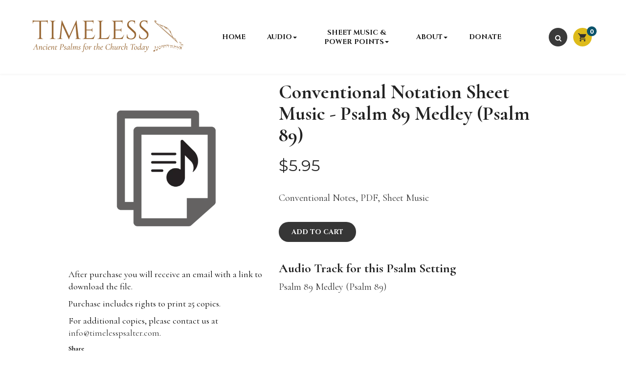

--- FILE ---
content_type: text/html; charset=utf-8
request_url: https://timelesspsalter.com/products/conventional-notation-sheet-music-psalm-89-medley-psalm-89
body_size: 23994
content:
<!doctype html>
<!--[if IE 9]> <html class="ie9 no-js" lang="en"> <![endif]-->
<!--[if (gt IE 9)|!(IE)]><!--> <html class="no-js" lang="en"> <!--<![endif]-->
<head>
  
  <meta charset="utf-8">
  <!--[if IE]><meta http-equiv="X-UA-Compatible" content="IE=edge,chrome=1"><![endif]-->
  <meta name="viewport" content="width=device-width,initial-scale=1, user-scalable=no">
  <meta name="theme-color" content="#7796A8">
  <link rel="canonical" href="https://timelesspsalter.com/products/conventional-notation-sheet-music-psalm-89-medley-psalm-89">
  
    <link rel="shortcut icon" href="//timelesspsalter.com/cdn/shop/files/favicon_32x32.png?v=1693925243" type="image/png">
  
  
  <title>Conventional Notation Sheet Music - Psalm 89 Medley (Psalm 89)</title>
  
  
  
  
  <meta name="keywords" content="psalms,digital psalms,digital audio of psalms"/>
  
  <!-- /snippets/social-meta-tags.liquid -->
<meta property="og:site_name" content="Timeless: Ancient Psalms for the Church Today">
<meta property="og:url" content="https://timelesspsalter.com/products/conventional-notation-sheet-music-psalm-89-medley-psalm-89">
<meta property="og:title" content="Conventional Notation Sheet Music - Psalm 89 Medley (Psalm 89)">
<meta property="og:type" content="product">
<meta property="og:description" content="The mission of Timeless: Ancient Psalms for the Church Today is to encourage the practice of reading, studying, and singing the Psalms through fresh musical compositions, new translations and commentaries, seminars, and multi-media resources."><meta property="og:price:amount" content="5.95">
  <meta property="og:price:currency" content="USD"><meta property="og:image" content="http://timelesspsalter.com/cdn/shop/products/Conventional_PDF_52b8e9ed-a1ac-4fa4-ba8b-83472ceb6a24_1024x1024.png?v=1605037473">
<meta property="og:image:secure_url" content="https://timelesspsalter.com/cdn/shop/products/Conventional_PDF_52b8e9ed-a1ac-4fa4-ba8b-83472ceb6a24_1024x1024.png?v=1605037473">

<meta name="twitter:site" content="@">
<meta name="twitter:card" content="summary_large_image">
<meta name="twitter:title" content="Conventional Notation Sheet Music - Psalm 89 Medley (Psalm 89)">
<meta name="twitter:description" content="The mission of Timeless: Ancient Psalms for the Church Today is to encourage the practice of reading, studying, and singing the Psalms through fresh musical compositions, new translations and commentaries, seminars, and multi-media resources.">

  <!-- Theme css ================================================================ -->
  <link rel="stylesheet" href="https://cdnjs.cloudflare.com/ajax/libs/material-design-iconic-font/2.2.0/css/material-design-iconic-font.min.css">
<link rel="stylesheet" href="//maxcdn.bootstrapcdn.com/font-awesome/4.6.1/css/font-awesome.min.css" />

	<link rel="stylesheet" type="text/css" href="//fonts.googleapis.com/css?family=Cormorant:300,400,700">


	<link rel="stylesheet" type="text/css" href="//fonts.googleapis.com/css?family=Cinzel:300,400,700">


	<link rel="stylesheet" type="text/css" href="//fonts.googleapis.com/css?family=Cormorant:300,400,700">


	<link rel="stylesheet" type="text/css" href="//fonts.googleapis.com/css?family=Montserrat:300,400,700">


<link href="//timelesspsalter.com/cdn/shop/t/9/assets/global.scss.css?v=41812686073517402741740079330" rel="stylesheet" type="text/css" media="all" />




  <script src="//code.jquery.com/jquery-1.11.3.min.js" type="text/javascript"></script>

<script>
  var theme = {
    strings: {
      addToCart: "Add to Cart",
      soldOut: "Sold Out",
      unavailable: "Unavailable",
      showMore: "Show More",
      showLess: "Show Less"
    },
    moneyFormat: "${{amount}}",
    quickview_enable: false,
    wishlist_enable: false,
    wishlist_url: '',
    shop_currency: 'USD',
    file_url: '//timelesspsalter.com/cdn/shop/files/?v=2598',
    asset_url: "//timelesspsalter.com/cdn/shop/t/9/assets/?v=2598",
    multiple_filter_sidebar_enable: false,
    money_currency_format: "${{amount}} USD"
  }  
</script>
<script src="//timelesspsalter.com/cdn/shopifycloud/storefront/assets/themes_support/api.jquery-7ab1a3a4.js" type="text/javascript"></script>
<script src="//timelesspsalter.com/cdn/shopifycloud/storefront/assets/themes_support/option_selection-b017cd28.js" type="text/javascript"></script>

<!--[if (gt IE 9)|!(IE)]><!--><script src="//timelesspsalter.com/cdn/shop/t/9/assets/vendor.js?v=122609139938772732071740076151" defer="defer"></script><!--<![endif]-->
<!--[if lte IE 9]><script src="//timelesspsalter.com/cdn/shop/t/9/assets/vendor.js?v=122609139938772732071740076151"></script><![endif]-->
<!--[if (gt IE 9)|!(IE)]><!--><script src="//timelesspsalter.com/cdn/shop/t/9/assets/theme.js?v=135226815969608517901740076151" defer="defer"></script><!--<![endif]-->
<!--[if lte IE 9]><script src="//timelesspsalter.com/cdn/shop/t/9/assets/theme.js?v=135226815969608517901740076151"></script><![endif]-->

<script src="//timelesspsalter.com/cdn/shop/t/9/assets/api.header.js?v=109870012647862729691740076151" type="text/javascript"></script>

  <script>window.performance && window.performance.mark && window.performance.mark('shopify.content_for_header.start');</script><meta id="shopify-digital-wallet" name="shopify-digital-wallet" content="/25476694091/digital_wallets/dialog">
<meta name="shopify-checkout-api-token" content="66f88c514f657e7027955beb2ce36af7">
<link rel="alternate" type="application/json+oembed" href="https://timelesspsalter.com/products/conventional-notation-sheet-music-psalm-89-medley-psalm-89.oembed">
<script async="async" src="/checkouts/internal/preloads.js?locale=en-US"></script>
<link rel="preconnect" href="https://shop.app" crossorigin="anonymous">
<script async="async" src="https://shop.app/checkouts/internal/preloads.js?locale=en-US&shop_id=25476694091" crossorigin="anonymous"></script>
<script id="apple-pay-shop-capabilities" type="application/json">{"shopId":25476694091,"countryCode":"US","currencyCode":"USD","merchantCapabilities":["supports3DS"],"merchantId":"gid:\/\/shopify\/Shop\/25476694091","merchantName":"Timeless: Ancient Psalms for the Church Today","requiredBillingContactFields":["postalAddress","email"],"requiredShippingContactFields":["postalAddress","email"],"shippingType":"shipping","supportedNetworks":["visa","masterCard","amex","discover","elo","jcb"],"total":{"type":"pending","label":"Timeless: Ancient Psalms for the Church Today","amount":"1.00"},"shopifyPaymentsEnabled":true,"supportsSubscriptions":true}</script>
<script id="shopify-features" type="application/json">{"accessToken":"66f88c514f657e7027955beb2ce36af7","betas":["rich-media-storefront-analytics"],"domain":"timelesspsalter.com","predictiveSearch":true,"shopId":25476694091,"locale":"en"}</script>
<script>var Shopify = Shopify || {};
Shopify.shop = "timeless-psalter.myshopify.com";
Shopify.locale = "en";
Shopify.currency = {"active":"USD","rate":"1.0"};
Shopify.country = "US";
Shopify.theme = {"name":"Updated Homepage Layout - Feb 2025 Updates","id":129968308299,"schema_name":"Apollotheme base","schema_version":"1.0.0","theme_store_id":null,"role":"main"};
Shopify.theme.handle = "null";
Shopify.theme.style = {"id":null,"handle":null};
Shopify.cdnHost = "timelesspsalter.com/cdn";
Shopify.routes = Shopify.routes || {};
Shopify.routes.root = "/";</script>
<script type="module">!function(o){(o.Shopify=o.Shopify||{}).modules=!0}(window);</script>
<script>!function(o){function n(){var o=[];function n(){o.push(Array.prototype.slice.apply(arguments))}return n.q=o,n}var t=o.Shopify=o.Shopify||{};t.loadFeatures=n(),t.autoloadFeatures=n()}(window);</script>
<script>
  window.ShopifyPay = window.ShopifyPay || {};
  window.ShopifyPay.apiHost = "shop.app\/pay";
  window.ShopifyPay.redirectState = null;
</script>
<script id="shop-js-analytics" type="application/json">{"pageType":"product"}</script>
<script defer="defer" async type="module" src="//timelesspsalter.com/cdn/shopifycloud/shop-js/modules/v2/client.init-shop-cart-sync_BT-GjEfc.en.esm.js"></script>
<script defer="defer" async type="module" src="//timelesspsalter.com/cdn/shopifycloud/shop-js/modules/v2/chunk.common_D58fp_Oc.esm.js"></script>
<script defer="defer" async type="module" src="//timelesspsalter.com/cdn/shopifycloud/shop-js/modules/v2/chunk.modal_xMitdFEc.esm.js"></script>
<script type="module">
  await import("//timelesspsalter.com/cdn/shopifycloud/shop-js/modules/v2/client.init-shop-cart-sync_BT-GjEfc.en.esm.js");
await import("//timelesspsalter.com/cdn/shopifycloud/shop-js/modules/v2/chunk.common_D58fp_Oc.esm.js");
await import("//timelesspsalter.com/cdn/shopifycloud/shop-js/modules/v2/chunk.modal_xMitdFEc.esm.js");

  window.Shopify.SignInWithShop?.initShopCartSync?.({"fedCMEnabled":true,"windoidEnabled":true});

</script>
<script>
  window.Shopify = window.Shopify || {};
  if (!window.Shopify.featureAssets) window.Shopify.featureAssets = {};
  window.Shopify.featureAssets['shop-js'] = {"shop-cart-sync":["modules/v2/client.shop-cart-sync_DZOKe7Ll.en.esm.js","modules/v2/chunk.common_D58fp_Oc.esm.js","modules/v2/chunk.modal_xMitdFEc.esm.js"],"init-fed-cm":["modules/v2/client.init-fed-cm_B6oLuCjv.en.esm.js","modules/v2/chunk.common_D58fp_Oc.esm.js","modules/v2/chunk.modal_xMitdFEc.esm.js"],"shop-cash-offers":["modules/v2/client.shop-cash-offers_D2sdYoxE.en.esm.js","modules/v2/chunk.common_D58fp_Oc.esm.js","modules/v2/chunk.modal_xMitdFEc.esm.js"],"shop-login-button":["modules/v2/client.shop-login-button_QeVjl5Y3.en.esm.js","modules/v2/chunk.common_D58fp_Oc.esm.js","modules/v2/chunk.modal_xMitdFEc.esm.js"],"pay-button":["modules/v2/client.pay-button_DXTOsIq6.en.esm.js","modules/v2/chunk.common_D58fp_Oc.esm.js","modules/v2/chunk.modal_xMitdFEc.esm.js"],"shop-button":["modules/v2/client.shop-button_DQZHx9pm.en.esm.js","modules/v2/chunk.common_D58fp_Oc.esm.js","modules/v2/chunk.modal_xMitdFEc.esm.js"],"avatar":["modules/v2/client.avatar_BTnouDA3.en.esm.js"],"init-windoid":["modules/v2/client.init-windoid_CR1B-cfM.en.esm.js","modules/v2/chunk.common_D58fp_Oc.esm.js","modules/v2/chunk.modal_xMitdFEc.esm.js"],"init-shop-for-new-customer-accounts":["modules/v2/client.init-shop-for-new-customer-accounts_C_vY_xzh.en.esm.js","modules/v2/client.shop-login-button_QeVjl5Y3.en.esm.js","modules/v2/chunk.common_D58fp_Oc.esm.js","modules/v2/chunk.modal_xMitdFEc.esm.js"],"init-shop-email-lookup-coordinator":["modules/v2/client.init-shop-email-lookup-coordinator_BI7n9ZSv.en.esm.js","modules/v2/chunk.common_D58fp_Oc.esm.js","modules/v2/chunk.modal_xMitdFEc.esm.js"],"init-shop-cart-sync":["modules/v2/client.init-shop-cart-sync_BT-GjEfc.en.esm.js","modules/v2/chunk.common_D58fp_Oc.esm.js","modules/v2/chunk.modal_xMitdFEc.esm.js"],"shop-toast-manager":["modules/v2/client.shop-toast-manager_DiYdP3xc.en.esm.js","modules/v2/chunk.common_D58fp_Oc.esm.js","modules/v2/chunk.modal_xMitdFEc.esm.js"],"init-customer-accounts":["modules/v2/client.init-customer-accounts_D9ZNqS-Q.en.esm.js","modules/v2/client.shop-login-button_QeVjl5Y3.en.esm.js","modules/v2/chunk.common_D58fp_Oc.esm.js","modules/v2/chunk.modal_xMitdFEc.esm.js"],"init-customer-accounts-sign-up":["modules/v2/client.init-customer-accounts-sign-up_iGw4briv.en.esm.js","modules/v2/client.shop-login-button_QeVjl5Y3.en.esm.js","modules/v2/chunk.common_D58fp_Oc.esm.js","modules/v2/chunk.modal_xMitdFEc.esm.js"],"shop-follow-button":["modules/v2/client.shop-follow-button_CqMgW2wH.en.esm.js","modules/v2/chunk.common_D58fp_Oc.esm.js","modules/v2/chunk.modal_xMitdFEc.esm.js"],"checkout-modal":["modules/v2/client.checkout-modal_xHeaAweL.en.esm.js","modules/v2/chunk.common_D58fp_Oc.esm.js","modules/v2/chunk.modal_xMitdFEc.esm.js"],"shop-login":["modules/v2/client.shop-login_D91U-Q7h.en.esm.js","modules/v2/chunk.common_D58fp_Oc.esm.js","modules/v2/chunk.modal_xMitdFEc.esm.js"],"lead-capture":["modules/v2/client.lead-capture_BJmE1dJe.en.esm.js","modules/v2/chunk.common_D58fp_Oc.esm.js","modules/v2/chunk.modal_xMitdFEc.esm.js"],"payment-terms":["modules/v2/client.payment-terms_Ci9AEqFq.en.esm.js","modules/v2/chunk.common_D58fp_Oc.esm.js","modules/v2/chunk.modal_xMitdFEc.esm.js"]};
</script>
<script>(function() {
  var isLoaded = false;
  function asyncLoad() {
    if (isLoaded) return;
    isLoaded = true;
    var urls = ["\/\/cdn.shopify.com\/proxy\/0a462093064193c2b95e2423bae917a72fa2a4d5f3ff7f8f1837157f107b0d53\/gated-content.singlemusic.com\/single-ui-content-gating-0.0.120.js?shop=timeless-psalter.myshopify.com\u0026sp-cache-control=cHVibGljLCBtYXgtYWdlPTkwMA"];
    for (var i = 0; i < urls.length; i++) {
      var s = document.createElement('script');
      s.type = 'text/javascript';
      s.async = true;
      s.src = urls[i];
      var x = document.getElementsByTagName('script')[0];
      x.parentNode.insertBefore(s, x);
    }
  };
  if(window.attachEvent) {
    window.attachEvent('onload', asyncLoad);
  } else {
    window.addEventListener('load', asyncLoad, false);
  }
})();</script>
<script id="__st">var __st={"a":25476694091,"offset":-21600,"reqid":"fb4f7c42-3135-4f75-8a3c-f29938ceaf8f-1769441298","pageurl":"timelesspsalter.com\/products\/conventional-notation-sheet-music-psalm-89-medley-psalm-89","u":"d81bca84248d","p":"product","rtyp":"product","rid":4696577146955};</script>
<script>window.ShopifyPaypalV4VisibilityTracking = true;</script>
<script id="captcha-bootstrap">!function(){'use strict';const t='contact',e='account',n='new_comment',o=[[t,t],['blogs',n],['comments',n],[t,'customer']],c=[[e,'customer_login'],[e,'guest_login'],[e,'recover_customer_password'],[e,'create_customer']],r=t=>t.map((([t,e])=>`form[action*='/${t}']:not([data-nocaptcha='true']) input[name='form_type'][value='${e}']`)).join(','),a=t=>()=>t?[...document.querySelectorAll(t)].map((t=>t.form)):[];function s(){const t=[...o],e=r(t);return a(e)}const i='password',u='form_key',d=['recaptcha-v3-token','g-recaptcha-response','h-captcha-response',i],f=()=>{try{return window.sessionStorage}catch{return}},m='__shopify_v',_=t=>t.elements[u];function p(t,e,n=!1){try{const o=window.sessionStorage,c=JSON.parse(o.getItem(e)),{data:r}=function(t){const{data:e,action:n}=t;return t[m]||n?{data:e,action:n}:{data:t,action:n}}(c);for(const[e,n]of Object.entries(r))t.elements[e]&&(t.elements[e].value=n);n&&o.removeItem(e)}catch(o){console.error('form repopulation failed',{error:o})}}const l='form_type',E='cptcha';function T(t){t.dataset[E]=!0}const w=window,h=w.document,L='Shopify',v='ce_forms',y='captcha';let A=!1;((t,e)=>{const n=(g='f06e6c50-85a8-45c8-87d0-21a2b65856fe',I='https://cdn.shopify.com/shopifycloud/storefront-forms-hcaptcha/ce_storefront_forms_captcha_hcaptcha.v1.5.2.iife.js',D={infoText:'Protected by hCaptcha',privacyText:'Privacy',termsText:'Terms'},(t,e,n)=>{const o=w[L][v],c=o.bindForm;if(c)return c(t,g,e,D).then(n);var r;o.q.push([[t,g,e,D],n]),r=I,A||(h.body.append(Object.assign(h.createElement('script'),{id:'captcha-provider',async:!0,src:r})),A=!0)});var g,I,D;w[L]=w[L]||{},w[L][v]=w[L][v]||{},w[L][v].q=[],w[L][y]=w[L][y]||{},w[L][y].protect=function(t,e){n(t,void 0,e),T(t)},Object.freeze(w[L][y]),function(t,e,n,w,h,L){const[v,y,A,g]=function(t,e,n){const i=e?o:[],u=t?c:[],d=[...i,...u],f=r(d),m=r(i),_=r(d.filter((([t,e])=>n.includes(e))));return[a(f),a(m),a(_),s()]}(w,h,L),I=t=>{const e=t.target;return e instanceof HTMLFormElement?e:e&&e.form},D=t=>v().includes(t);t.addEventListener('submit',(t=>{const e=I(t);if(!e)return;const n=D(e)&&!e.dataset.hcaptchaBound&&!e.dataset.recaptchaBound,o=_(e),c=g().includes(e)&&(!o||!o.value);(n||c)&&t.preventDefault(),c&&!n&&(function(t){try{if(!f())return;!function(t){const e=f();if(!e)return;const n=_(t);if(!n)return;const o=n.value;o&&e.removeItem(o)}(t);const e=Array.from(Array(32),(()=>Math.random().toString(36)[2])).join('');!function(t,e){_(t)||t.append(Object.assign(document.createElement('input'),{type:'hidden',name:u})),t.elements[u].value=e}(t,e),function(t,e){const n=f();if(!n)return;const o=[...t.querySelectorAll(`input[type='${i}']`)].map((({name:t})=>t)),c=[...d,...o],r={};for(const[a,s]of new FormData(t).entries())c.includes(a)||(r[a]=s);n.setItem(e,JSON.stringify({[m]:1,action:t.action,data:r}))}(t,e)}catch(e){console.error('failed to persist form',e)}}(e),e.submit())}));const S=(t,e)=>{t&&!t.dataset[E]&&(n(t,e.some((e=>e===t))),T(t))};for(const o of['focusin','change'])t.addEventListener(o,(t=>{const e=I(t);D(e)&&S(e,y())}));const B=e.get('form_key'),M=e.get(l),P=B&&M;t.addEventListener('DOMContentLoaded',(()=>{const t=y();if(P)for(const e of t)e.elements[l].value===M&&p(e,B);[...new Set([...A(),...v().filter((t=>'true'===t.dataset.shopifyCaptcha))])].forEach((e=>S(e,t)))}))}(h,new URLSearchParams(w.location.search),n,t,e,['guest_login'])})(!0,!0)}();</script>
<script integrity="sha256-4kQ18oKyAcykRKYeNunJcIwy7WH5gtpwJnB7kiuLZ1E=" data-source-attribution="shopify.loadfeatures" defer="defer" src="//timelesspsalter.com/cdn/shopifycloud/storefront/assets/storefront/load_feature-a0a9edcb.js" crossorigin="anonymous"></script>
<script crossorigin="anonymous" defer="defer" src="//timelesspsalter.com/cdn/shopifycloud/storefront/assets/shopify_pay/storefront-65b4c6d7.js?v=20250812"></script>
<script data-source-attribution="shopify.dynamic_checkout.dynamic.init">var Shopify=Shopify||{};Shopify.PaymentButton=Shopify.PaymentButton||{isStorefrontPortableWallets:!0,init:function(){window.Shopify.PaymentButton.init=function(){};var t=document.createElement("script");t.src="https://timelesspsalter.com/cdn/shopifycloud/portable-wallets/latest/portable-wallets.en.js",t.type="module",document.head.appendChild(t)}};
</script>
<script data-source-attribution="shopify.dynamic_checkout.buyer_consent">
  function portableWalletsHideBuyerConsent(e){var t=document.getElementById("shopify-buyer-consent"),n=document.getElementById("shopify-subscription-policy-button");t&&n&&(t.classList.add("hidden"),t.setAttribute("aria-hidden","true"),n.removeEventListener("click",e))}function portableWalletsShowBuyerConsent(e){var t=document.getElementById("shopify-buyer-consent"),n=document.getElementById("shopify-subscription-policy-button");t&&n&&(t.classList.remove("hidden"),t.removeAttribute("aria-hidden"),n.addEventListener("click",e))}window.Shopify?.PaymentButton&&(window.Shopify.PaymentButton.hideBuyerConsent=portableWalletsHideBuyerConsent,window.Shopify.PaymentButton.showBuyerConsent=portableWalletsShowBuyerConsent);
</script>
<script data-source-attribution="shopify.dynamic_checkout.cart.bootstrap">document.addEventListener("DOMContentLoaded",(function(){function t(){return document.querySelector("shopify-accelerated-checkout-cart, shopify-accelerated-checkout")}if(t())Shopify.PaymentButton.init();else{new MutationObserver((function(e,n){t()&&(Shopify.PaymentButton.init(),n.disconnect())})).observe(document.body,{childList:!0,subtree:!0})}}));
</script>
<link id="shopify-accelerated-checkout-styles" rel="stylesheet" media="screen" href="https://timelesspsalter.com/cdn/shopifycloud/portable-wallets/latest/accelerated-checkout-backwards-compat.css" crossorigin="anonymous">
<style id="shopify-accelerated-checkout-cart">
        #shopify-buyer-consent {
  margin-top: 1em;
  display: inline-block;
  width: 100%;
}

#shopify-buyer-consent.hidden {
  display: none;
}

#shopify-subscription-policy-button {
  background: none;
  border: none;
  padding: 0;
  text-decoration: underline;
  font-size: inherit;
  cursor: pointer;
}

#shopify-subscription-policy-button::before {
  box-shadow: none;
}

      </style>

<script>window.performance && window.performance.mark && window.performance.mark('shopify.content_for_header.end');</script>
  
    
    <meta property="fb:app_id" content="" />
     
    
   
  
<link href="//timelesspsalter.com/cdn/shop/t/9/assets/ap_multilang.css?v=96406806661598491521740076151" rel="stylesheet" type="text/css" media="all" />
<script src="//timelesspsalter.com/cdn/shop/t/9/assets/ap_multilang.js?v=135138524692230780941740076151" type="text/javascript"></script>
<link href="https://monorail-edge.shopifysvc.com" rel="dns-prefetch">
<script>(function(){if ("sendBeacon" in navigator && "performance" in window) {try {var session_token_from_headers = performance.getEntriesByType('navigation')[0].serverTiming.find(x => x.name == '_s').description;} catch {var session_token_from_headers = undefined;}var session_cookie_matches = document.cookie.match(/_shopify_s=([^;]*)/);var session_token_from_cookie = session_cookie_matches && session_cookie_matches.length === 2 ? session_cookie_matches[1] : "";var session_token = session_token_from_headers || session_token_from_cookie || "";function handle_abandonment_event(e) {var entries = performance.getEntries().filter(function(entry) {return /monorail-edge.shopifysvc.com/.test(entry.name);});if (!window.abandonment_tracked && entries.length === 0) {window.abandonment_tracked = true;var currentMs = Date.now();var navigation_start = performance.timing.navigationStart;var payload = {shop_id: 25476694091,url: window.location.href,navigation_start,duration: currentMs - navigation_start,session_token,page_type: "product"};window.navigator.sendBeacon("https://monorail-edge.shopifysvc.com/v1/produce", JSON.stringify({schema_id: "online_store_buyer_site_abandonment/1.1",payload: payload,metadata: {event_created_at_ms: currentMs,event_sent_at_ms: currentMs}}));}}window.addEventListener('pagehide', handle_abandonment_event);}}());</script>
<script id="web-pixels-manager-setup">(function e(e,d,r,n,o){if(void 0===o&&(o={}),!Boolean(null===(a=null===(i=window.Shopify)||void 0===i?void 0:i.analytics)||void 0===a?void 0:a.replayQueue)){var i,a;window.Shopify=window.Shopify||{};var t=window.Shopify;t.analytics=t.analytics||{};var s=t.analytics;s.replayQueue=[],s.publish=function(e,d,r){return s.replayQueue.push([e,d,r]),!0};try{self.performance.mark("wpm:start")}catch(e){}var l=function(){var e={modern:/Edge?\/(1{2}[4-9]|1[2-9]\d|[2-9]\d{2}|\d{4,})\.\d+(\.\d+|)|Firefox\/(1{2}[4-9]|1[2-9]\d|[2-9]\d{2}|\d{4,})\.\d+(\.\d+|)|Chrom(ium|e)\/(9{2}|\d{3,})\.\d+(\.\d+|)|(Maci|X1{2}).+ Version\/(15\.\d+|(1[6-9]|[2-9]\d|\d{3,})\.\d+)([,.]\d+|)( \(\w+\)|)( Mobile\/\w+|) Safari\/|Chrome.+OPR\/(9{2}|\d{3,})\.\d+\.\d+|(CPU[ +]OS|iPhone[ +]OS|CPU[ +]iPhone|CPU IPhone OS|CPU iPad OS)[ +]+(15[._]\d+|(1[6-9]|[2-9]\d|\d{3,})[._]\d+)([._]\d+|)|Android:?[ /-](13[3-9]|1[4-9]\d|[2-9]\d{2}|\d{4,})(\.\d+|)(\.\d+|)|Android.+Firefox\/(13[5-9]|1[4-9]\d|[2-9]\d{2}|\d{4,})\.\d+(\.\d+|)|Android.+Chrom(ium|e)\/(13[3-9]|1[4-9]\d|[2-9]\d{2}|\d{4,})\.\d+(\.\d+|)|SamsungBrowser\/([2-9]\d|\d{3,})\.\d+/,legacy:/Edge?\/(1[6-9]|[2-9]\d|\d{3,})\.\d+(\.\d+|)|Firefox\/(5[4-9]|[6-9]\d|\d{3,})\.\d+(\.\d+|)|Chrom(ium|e)\/(5[1-9]|[6-9]\d|\d{3,})\.\d+(\.\d+|)([\d.]+$|.*Safari\/(?![\d.]+ Edge\/[\d.]+$))|(Maci|X1{2}).+ Version\/(10\.\d+|(1[1-9]|[2-9]\d|\d{3,})\.\d+)([,.]\d+|)( \(\w+\)|)( Mobile\/\w+|) Safari\/|Chrome.+OPR\/(3[89]|[4-9]\d|\d{3,})\.\d+\.\d+|(CPU[ +]OS|iPhone[ +]OS|CPU[ +]iPhone|CPU IPhone OS|CPU iPad OS)[ +]+(10[._]\d+|(1[1-9]|[2-9]\d|\d{3,})[._]\d+)([._]\d+|)|Android:?[ /-](13[3-9]|1[4-9]\d|[2-9]\d{2}|\d{4,})(\.\d+|)(\.\d+|)|Mobile Safari.+OPR\/([89]\d|\d{3,})\.\d+\.\d+|Android.+Firefox\/(13[5-9]|1[4-9]\d|[2-9]\d{2}|\d{4,})\.\d+(\.\d+|)|Android.+Chrom(ium|e)\/(13[3-9]|1[4-9]\d|[2-9]\d{2}|\d{4,})\.\d+(\.\d+|)|Android.+(UC? ?Browser|UCWEB|U3)[ /]?(15\.([5-9]|\d{2,})|(1[6-9]|[2-9]\d|\d{3,})\.\d+)\.\d+|SamsungBrowser\/(5\.\d+|([6-9]|\d{2,})\.\d+)|Android.+MQ{2}Browser\/(14(\.(9|\d{2,})|)|(1[5-9]|[2-9]\d|\d{3,})(\.\d+|))(\.\d+|)|K[Aa][Ii]OS\/(3\.\d+|([4-9]|\d{2,})\.\d+)(\.\d+|)/},d=e.modern,r=e.legacy,n=navigator.userAgent;return n.match(d)?"modern":n.match(r)?"legacy":"unknown"}(),u="modern"===l?"modern":"legacy",c=(null!=n?n:{modern:"",legacy:""})[u],f=function(e){return[e.baseUrl,"/wpm","/b",e.hashVersion,"modern"===e.buildTarget?"m":"l",".js"].join("")}({baseUrl:d,hashVersion:r,buildTarget:u}),m=function(e){var d=e.version,r=e.bundleTarget,n=e.surface,o=e.pageUrl,i=e.monorailEndpoint;return{emit:function(e){var a=e.status,t=e.errorMsg,s=(new Date).getTime(),l=JSON.stringify({metadata:{event_sent_at_ms:s},events:[{schema_id:"web_pixels_manager_load/3.1",payload:{version:d,bundle_target:r,page_url:o,status:a,surface:n,error_msg:t},metadata:{event_created_at_ms:s}}]});if(!i)return console&&console.warn&&console.warn("[Web Pixels Manager] No Monorail endpoint provided, skipping logging."),!1;try{return self.navigator.sendBeacon.bind(self.navigator)(i,l)}catch(e){}var u=new XMLHttpRequest;try{return u.open("POST",i,!0),u.setRequestHeader("Content-Type","text/plain"),u.send(l),!0}catch(e){return console&&console.warn&&console.warn("[Web Pixels Manager] Got an unhandled error while logging to Monorail."),!1}}}}({version:r,bundleTarget:l,surface:e.surface,pageUrl:self.location.href,monorailEndpoint:e.monorailEndpoint});try{o.browserTarget=l,function(e){var d=e.src,r=e.async,n=void 0===r||r,o=e.onload,i=e.onerror,a=e.sri,t=e.scriptDataAttributes,s=void 0===t?{}:t,l=document.createElement("script"),u=document.querySelector("head"),c=document.querySelector("body");if(l.async=n,l.src=d,a&&(l.integrity=a,l.crossOrigin="anonymous"),s)for(var f in s)if(Object.prototype.hasOwnProperty.call(s,f))try{l.dataset[f]=s[f]}catch(e){}if(o&&l.addEventListener("load",o),i&&l.addEventListener("error",i),u)u.appendChild(l);else{if(!c)throw new Error("Did not find a head or body element to append the script");c.appendChild(l)}}({src:f,async:!0,onload:function(){if(!function(){var e,d;return Boolean(null===(d=null===(e=window.Shopify)||void 0===e?void 0:e.analytics)||void 0===d?void 0:d.initialized)}()){var d=window.webPixelsManager.init(e)||void 0;if(d){var r=window.Shopify.analytics;r.replayQueue.forEach((function(e){var r=e[0],n=e[1],o=e[2];d.publishCustomEvent(r,n,o)})),r.replayQueue=[],r.publish=d.publishCustomEvent,r.visitor=d.visitor,r.initialized=!0}}},onerror:function(){return m.emit({status:"failed",errorMsg:"".concat(f," has failed to load")})},sri:function(e){var d=/^sha384-[A-Za-z0-9+/=]+$/;return"string"==typeof e&&d.test(e)}(c)?c:"",scriptDataAttributes:o}),m.emit({status:"loading"})}catch(e){m.emit({status:"failed",errorMsg:(null==e?void 0:e.message)||"Unknown error"})}}})({shopId: 25476694091,storefrontBaseUrl: "https://timelesspsalter.com",extensionsBaseUrl: "https://extensions.shopifycdn.com/cdn/shopifycloud/web-pixels-manager",monorailEndpoint: "https://monorail-edge.shopifysvc.com/unstable/produce_batch",surface: "storefront-renderer",enabledBetaFlags: ["2dca8a86"],webPixelsConfigList: [{"id":"417005643","configuration":"{\"config\":\"{\\\"pixel_id\\\":\\\"G-X4BEK5RMB4\\\",\\\"target_country\\\":\\\"US\\\",\\\"gtag_events\\\":[{\\\"type\\\":\\\"begin_checkout\\\",\\\"action_label\\\":\\\"G-X4BEK5RMB4\\\"},{\\\"type\\\":\\\"search\\\",\\\"action_label\\\":\\\"G-X4BEK5RMB4\\\"},{\\\"type\\\":\\\"view_item\\\",\\\"action_label\\\":\\\"G-X4BEK5RMB4\\\"},{\\\"type\\\":\\\"purchase\\\",\\\"action_label\\\":\\\"G-X4BEK5RMB4\\\"},{\\\"type\\\":\\\"page_view\\\",\\\"action_label\\\":\\\"G-X4BEK5RMB4\\\"},{\\\"type\\\":\\\"add_payment_info\\\",\\\"action_label\\\":\\\"G-X4BEK5RMB4\\\"},{\\\"type\\\":\\\"add_to_cart\\\",\\\"action_label\\\":\\\"G-X4BEK5RMB4\\\"}],\\\"enable_monitoring_mode\\\":false}\"}","eventPayloadVersion":"v1","runtimeContext":"OPEN","scriptVersion":"b2a88bafab3e21179ed38636efcd8a93","type":"APP","apiClientId":1780363,"privacyPurposes":[],"dataSharingAdjustments":{"protectedCustomerApprovalScopes":["read_customer_address","read_customer_email","read_customer_name","read_customer_personal_data","read_customer_phone"]}},{"id":"shopify-app-pixel","configuration":"{}","eventPayloadVersion":"v1","runtimeContext":"STRICT","scriptVersion":"0450","apiClientId":"shopify-pixel","type":"APP","privacyPurposes":["ANALYTICS","MARKETING"]},{"id":"shopify-custom-pixel","eventPayloadVersion":"v1","runtimeContext":"LAX","scriptVersion":"0450","apiClientId":"shopify-pixel","type":"CUSTOM","privacyPurposes":["ANALYTICS","MARKETING"]}],isMerchantRequest: false,initData: {"shop":{"name":"Timeless: Ancient Psalms for the Church Today","paymentSettings":{"currencyCode":"USD"},"myshopifyDomain":"timeless-psalter.myshopify.com","countryCode":"US","storefrontUrl":"https:\/\/timelesspsalter.com"},"customer":null,"cart":null,"checkout":null,"productVariants":[{"price":{"amount":5.95,"currencyCode":"USD"},"product":{"title":"Conventional Notation Sheet Music - Psalm 89 Medley (Psalm 89)","vendor":"Timeless","id":"4696577146955","untranslatedTitle":"Conventional Notation Sheet Music - Psalm 89 Medley (Psalm 89)","url":"\/products\/conventional-notation-sheet-music-psalm-89-medley-psalm-89","type":"Digital File"},"id":"32942614708299","image":{"src":"\/\/timelesspsalter.com\/cdn\/shop\/products\/Conventional_PDF_52b8e9ed-a1ac-4fa4-ba8b-83472ceb6a24.png?v=1605037473"},"sku":"TPDF00630","title":"Default Title","untranslatedTitle":"Default Title"}],"purchasingCompany":null},},"https://timelesspsalter.com/cdn","fcfee988w5aeb613cpc8e4bc33m6693e112",{"modern":"","legacy":""},{"shopId":"25476694091","storefrontBaseUrl":"https:\/\/timelesspsalter.com","extensionBaseUrl":"https:\/\/extensions.shopifycdn.com\/cdn\/shopifycloud\/web-pixels-manager","surface":"storefront-renderer","enabledBetaFlags":"[\"2dca8a86\"]","isMerchantRequest":"false","hashVersion":"fcfee988w5aeb613cpc8e4bc33m6693e112","publish":"custom","events":"[[\"page_viewed\",{}],[\"product_viewed\",{\"productVariant\":{\"price\":{\"amount\":5.95,\"currencyCode\":\"USD\"},\"product\":{\"title\":\"Conventional Notation Sheet Music - Psalm 89 Medley (Psalm 89)\",\"vendor\":\"Timeless\",\"id\":\"4696577146955\",\"untranslatedTitle\":\"Conventional Notation Sheet Music - Psalm 89 Medley (Psalm 89)\",\"url\":\"\/products\/conventional-notation-sheet-music-psalm-89-medley-psalm-89\",\"type\":\"Digital File\"},\"id\":\"32942614708299\",\"image\":{\"src\":\"\/\/timelesspsalter.com\/cdn\/shop\/products\/Conventional_PDF_52b8e9ed-a1ac-4fa4-ba8b-83472ceb6a24.png?v=1605037473\"},\"sku\":\"TPDF00630\",\"title\":\"Default Title\",\"untranslatedTitle\":\"Default Title\"}}]]"});</script><script>
  window.ShopifyAnalytics = window.ShopifyAnalytics || {};
  window.ShopifyAnalytics.meta = window.ShopifyAnalytics.meta || {};
  window.ShopifyAnalytics.meta.currency = 'USD';
  var meta = {"product":{"id":4696577146955,"gid":"gid:\/\/shopify\/Product\/4696577146955","vendor":"Timeless","type":"Digital File","handle":"conventional-notation-sheet-music-psalm-89-medley-psalm-89","variants":[{"id":32942614708299,"price":595,"name":"Conventional Notation Sheet Music - Psalm 89 Medley (Psalm 89)","public_title":null,"sku":"TPDF00630"}],"remote":false},"page":{"pageType":"product","resourceType":"product","resourceId":4696577146955,"requestId":"fb4f7c42-3135-4f75-8a3c-f29938ceaf8f-1769441298"}};
  for (var attr in meta) {
    window.ShopifyAnalytics.meta[attr] = meta[attr];
  }
</script>
<script class="analytics">
  (function () {
    var customDocumentWrite = function(content) {
      var jquery = null;

      if (window.jQuery) {
        jquery = window.jQuery;
      } else if (window.Checkout && window.Checkout.$) {
        jquery = window.Checkout.$;
      }

      if (jquery) {
        jquery('body').append(content);
      }
    };

    var hasLoggedConversion = function(token) {
      if (token) {
        return document.cookie.indexOf('loggedConversion=' + token) !== -1;
      }
      return false;
    }

    var setCookieIfConversion = function(token) {
      if (token) {
        var twoMonthsFromNow = new Date(Date.now());
        twoMonthsFromNow.setMonth(twoMonthsFromNow.getMonth() + 2);

        document.cookie = 'loggedConversion=' + token + '; expires=' + twoMonthsFromNow;
      }
    }

    var trekkie = window.ShopifyAnalytics.lib = window.trekkie = window.trekkie || [];
    if (trekkie.integrations) {
      return;
    }
    trekkie.methods = [
      'identify',
      'page',
      'ready',
      'track',
      'trackForm',
      'trackLink'
    ];
    trekkie.factory = function(method) {
      return function() {
        var args = Array.prototype.slice.call(arguments);
        args.unshift(method);
        trekkie.push(args);
        return trekkie;
      };
    };
    for (var i = 0; i < trekkie.methods.length; i++) {
      var key = trekkie.methods[i];
      trekkie[key] = trekkie.factory(key);
    }
    trekkie.load = function(config) {
      trekkie.config = config || {};
      trekkie.config.initialDocumentCookie = document.cookie;
      var first = document.getElementsByTagName('script')[0];
      var script = document.createElement('script');
      script.type = 'text/javascript';
      script.onerror = function(e) {
        var scriptFallback = document.createElement('script');
        scriptFallback.type = 'text/javascript';
        scriptFallback.onerror = function(error) {
                var Monorail = {
      produce: function produce(monorailDomain, schemaId, payload) {
        var currentMs = new Date().getTime();
        var event = {
          schema_id: schemaId,
          payload: payload,
          metadata: {
            event_created_at_ms: currentMs,
            event_sent_at_ms: currentMs
          }
        };
        return Monorail.sendRequest("https://" + monorailDomain + "/v1/produce", JSON.stringify(event));
      },
      sendRequest: function sendRequest(endpointUrl, payload) {
        // Try the sendBeacon API
        if (window && window.navigator && typeof window.navigator.sendBeacon === 'function' && typeof window.Blob === 'function' && !Monorail.isIos12()) {
          var blobData = new window.Blob([payload], {
            type: 'text/plain'
          });

          if (window.navigator.sendBeacon(endpointUrl, blobData)) {
            return true;
          } // sendBeacon was not successful

        } // XHR beacon

        var xhr = new XMLHttpRequest();

        try {
          xhr.open('POST', endpointUrl);
          xhr.setRequestHeader('Content-Type', 'text/plain');
          xhr.send(payload);
        } catch (e) {
          console.log(e);
        }

        return false;
      },
      isIos12: function isIos12() {
        return window.navigator.userAgent.lastIndexOf('iPhone; CPU iPhone OS 12_') !== -1 || window.navigator.userAgent.lastIndexOf('iPad; CPU OS 12_') !== -1;
      }
    };
    Monorail.produce('monorail-edge.shopifysvc.com',
      'trekkie_storefront_load_errors/1.1',
      {shop_id: 25476694091,
      theme_id: 129968308299,
      app_name: "storefront",
      context_url: window.location.href,
      source_url: "//timelesspsalter.com/cdn/s/trekkie.storefront.8d95595f799fbf7e1d32231b9a28fd43b70c67d3.min.js"});

        };
        scriptFallback.async = true;
        scriptFallback.src = '//timelesspsalter.com/cdn/s/trekkie.storefront.8d95595f799fbf7e1d32231b9a28fd43b70c67d3.min.js';
        first.parentNode.insertBefore(scriptFallback, first);
      };
      script.async = true;
      script.src = '//timelesspsalter.com/cdn/s/trekkie.storefront.8d95595f799fbf7e1d32231b9a28fd43b70c67d3.min.js';
      first.parentNode.insertBefore(script, first);
    };
    trekkie.load(
      {"Trekkie":{"appName":"storefront","development":false,"defaultAttributes":{"shopId":25476694091,"isMerchantRequest":null,"themeId":129968308299,"themeCityHash":"18377463058674613415","contentLanguage":"en","currency":"USD","eventMetadataId":"32f7d5c8-0824-41b2-8528-a0606471a6fb"},"isServerSideCookieWritingEnabled":true,"monorailRegion":"shop_domain","enabledBetaFlags":["65f19447"]},"Session Attribution":{},"S2S":{"facebookCapiEnabled":false,"source":"trekkie-storefront-renderer","apiClientId":580111}}
    );

    var loaded = false;
    trekkie.ready(function() {
      if (loaded) return;
      loaded = true;

      window.ShopifyAnalytics.lib = window.trekkie;

      var originalDocumentWrite = document.write;
      document.write = customDocumentWrite;
      try { window.ShopifyAnalytics.merchantGoogleAnalytics.call(this); } catch(error) {};
      document.write = originalDocumentWrite;

      window.ShopifyAnalytics.lib.page(null,{"pageType":"product","resourceType":"product","resourceId":4696577146955,"requestId":"fb4f7c42-3135-4f75-8a3c-f29938ceaf8f-1769441298","shopifyEmitted":true});

      var match = window.location.pathname.match(/checkouts\/(.+)\/(thank_you|post_purchase)/)
      var token = match? match[1]: undefined;
      if (!hasLoggedConversion(token)) {
        setCookieIfConversion(token);
        window.ShopifyAnalytics.lib.track("Viewed Product",{"currency":"USD","variantId":32942614708299,"productId":4696577146955,"productGid":"gid:\/\/shopify\/Product\/4696577146955","name":"Conventional Notation Sheet Music - Psalm 89 Medley (Psalm 89)","price":"5.95","sku":"TPDF00630","brand":"Timeless","variant":null,"category":"Digital File","nonInteraction":true,"remote":false},undefined,undefined,{"shopifyEmitted":true});
      window.ShopifyAnalytics.lib.track("monorail:\/\/trekkie_storefront_viewed_product\/1.1",{"currency":"USD","variantId":32942614708299,"productId":4696577146955,"productGid":"gid:\/\/shopify\/Product\/4696577146955","name":"Conventional Notation Sheet Music - Psalm 89 Medley (Psalm 89)","price":"5.95","sku":"TPDF00630","brand":"Timeless","variant":null,"category":"Digital File","nonInteraction":true,"remote":false,"referer":"https:\/\/timelesspsalter.com\/products\/conventional-notation-sheet-music-psalm-89-medley-psalm-89"});
      }
    });


        var eventsListenerScript = document.createElement('script');
        eventsListenerScript.async = true;
        eventsListenerScript.src = "//timelesspsalter.com/cdn/shopifycloud/storefront/assets/shop_events_listener-3da45d37.js";
        document.getElementsByTagName('head')[0].appendChild(eventsListenerScript);

})();</script>
  <script>
  if (!window.ga || (window.ga && typeof window.ga !== 'function')) {
    window.ga = function ga() {
      (window.ga.q = window.ga.q || []).push(arguments);
      if (window.Shopify && window.Shopify.analytics && typeof window.Shopify.analytics.publish === 'function') {
        window.Shopify.analytics.publish("ga_stub_called", {}, {sendTo: "google_osp_migration"});
      }
      console.error("Shopify's Google Analytics stub called with:", Array.from(arguments), "\nSee https://help.shopify.com/manual/promoting-marketing/pixels/pixel-migration#google for more information.");
    };
    if (window.Shopify && window.Shopify.analytics && typeof window.Shopify.analytics.publish === 'function') {
      window.Shopify.analytics.publish("ga_stub_initialized", {}, {sendTo: "google_osp_migration"});
    }
  }
</script>
<script
  defer
  src="https://timelesspsalter.com/cdn/shopifycloud/perf-kit/shopify-perf-kit-3.0.4.min.js"
  data-application="storefront-renderer"
  data-shop-id="25476694091"
  data-render-region="gcp-us-east1"
  data-page-type="product"
  data-theme-instance-id="129968308299"
  data-theme-name="Apollotheme base"
  data-theme-version="1.0.0"
  data-monorail-region="shop_domain"
  data-resource-timing-sampling-rate="10"
  data-shs="true"
  data-shs-beacon="true"
  data-shs-export-with-fetch="true"
  data-shs-logs-sample-rate="1"
  data-shs-beacon-endpoint="https://timelesspsalter.com/api/collect"
></script>
</head>

<body class="template-product  header-default layout-default">
  
   
  <div id="loading" class="loading_site" style="display: none;"></div>
  


  <div id="NavDrawer" class="drawer ap_cart_drawer drawer--right">	
  <div id="CartDrawer" >
    <div class="drawer__header">
      <div class="drawer__title h3">Your cart</div>
      <div class="drawer__close js-drawer-close">
        <button type="button" class="minicart_close icon-fallback-text">
<!--           <span class="icon icon-x" aria-hidden="true"></span> -->
          <span class="fallback-text" title="Close"><i class="fa fa-times" aria-hidden="true"></i></span>
        </button>
      </div>
    </div>
    <div id="CartContainer"></div>
  </div>
  
</div>
<script>
  $( window ).resize(function() {
		$('#CartContainer .ajaxcart__inner').css('max-height', $( window ).height() - $('.ajaxcart__footer_height').height() - 227 );
  });
</script>


  <a class="in-page-link visually-hidden skip-link" href="#MainContent">Skip to content</a>  
  <div id="page">
    <div id="shopify-section-header" class="shopify-section"><div data-section-id="header" data-section-type="header-section">
  <header id="header" class="ap-header-template1 ">
  	<div class="header-container header-1">
    <!--<div id="topbar" style="color:#999999;background-color: #1a1a1a">
        <div class="container">
            <div class="nav">
                <div class="banner__run">
					

                  	
<div class="ap-multilang-box popup-over e-scale" title="App multilanguage - apollotheme">
        <div data-toggle="dropdown" class="popup-title dropdown-toggle">
        <span class="ap-title-language"> Language:</span>
             <a class="current_lang" href="#" data-lang="ap_multilang_en">
                <div class="icon-language" style="background : url('data:image/gif;base64, R0lGODlhEAALANUAAJgAAN2Dg+rq6uKKiv39/eJ1ddtVVeujo9DPz+menswoKNlycvv19fT09Pnz87wAAM8xMffx8dhNTdE2Nt56etM8PPb29tRCQunm5tZHR9/f393d3eXl5eHh4ePj4/Ly8/Tu7uBubuiWltt3d9NHR+SUk/Ps7NdHSNVMTOKGhu/v8e3t7fz4+NFVVdG/v+nb28k/P9fLy+WPj9jY2O6vr/v7+/Pz8/f39/j4+MvLy/r6+vLy8vn5+f7+/vHx8f///yH5BAAAAAAALAAAAAAQAAsAAAaMQJ9QqMI8Hi8BhuPpaHy/X2/KKoQYNR0Pd9tApz0CwyBxbG+W28wHJoglJwfX0rDMWrTDIZEQZS4DgQEBJQAPBQaJEn8VExAKkBcAMDQiJTIyKY0UFCMLCwEAKwQ1WTwRjiANNjs7NggCBDpaOBGPJqxCOzkCplsRKCQmqx+tOUtNGhsxAAAuCNA50kEAOw==') no-repeat;">
                </div>
               	<i class="zmdi zmdi-chevron-down zmdi-hc-fw"></i>
             </a>
        </div> 
    	<ul class="dropdown-menu list-lang">
           <li class="item-lang">
            <a href="http://ap-revo.myshopify.com/?preview_theme_id=161881223" class="active">
                <div class="icon-language" style="background : url('data:image/gif;base64, R0lGODlhEAALANUAAJgAAN2Dg+rq6uKKiv39/eJ1ddtVVeujo9DPz+menswoKNlycvv19fT09Pnz87wAAM8xMffx8dhNTdE2Nt56etM8PPb29tRCQunm5tZHR9/f393d3eXl5eHh4ePj4/Ly8/Tu7uBubuiWltt3d9NHR+SUk/Ps7NdHSNVMTOKGhu/v8e3t7fz4+NFVVdG/v+nb28k/P9fLy+WPj9jY2O6vr/v7+/Pz8/f39/j4+MvLy/r6+vLy8vn5+f7+/vHx8f///yH5BAAAAAAALAAAAAAQAAsAAAaMQJ9QqMI8Hi8BhuPpaHy/X2/KKoQYNR0Pd9tApz0CwyBxbG+W28wHJoglJwfX0rDMWrTDIZEQZS4DgQEBJQAPBQaJEn8VExAKkBcAMDQiJTIyKY0UFCMLCwEAKwQ1WTwRjiANNjs7NggCBDpaOBGPJqxCOzkCplsRKCQmqx+tOUtNGhsxAAAuCNA50kEAOw==') no-repeat;">

                </div>
                <span>English</span>      
            </a>
          </li>
        </ul>
    </div>
                </div>
                <div class="tools__right">
                    


	<div class="header_user_info popup-over e-scale">
		<div data-toggle="dropdown" class="popup-title dropdown-toggle" title="Account">
			<span>Account</span><i class="fa fa-caret-down"></i>
		</div>
		<ul class="links dropdown-menu list-unstyled">
          	
				<li>
					<a id="customer_login_link" href="/account/login" title="Login"><i class="fa fa-unlock-alt"></i> Login</a>
				</li>
				<li>
					<a id="customer_register_link" href="/account/register" title="Register"><i class="fa fa-edit"></i> Register</a>
				</li>
			
          	<li>
				<a class="account" rel="nofollow" href="/account" title="My Account"><i class="fa fa-user"></i> My Account</a>
			</li>
          	
			<li>
				<a href="/cart" title="Check Out"><i class="fa fa-share"></i> Check Out</a>
			</li>
		</ul>
	</div>

                </div>
            </div>
        </div>
    </div>-->
    <div id="header-main" style="color:;background-color: #ffffff">
        <div class="container">
            <div class="header-wrap">
                <div class="align-items align-mobile row">
                  	<div class="header-left col-md-4 col-sm-12 col-xs-12 col-sp-12"> 
                    	<div id="header_logo">
                            
                                <div class="" itemscope itemtype="http://schema.org/Organization">
                            
                            
                                <a href="/" itemprop="url">
                                    <img src="//timelesspsalter.com/cdn/shop/files/TIMELESS_logo_type_header_900px-V3_icon-2x_664x.png?v=1614288181" alt="Timeless: Ancient Psalms for the Church Today">
                                    <span class="hidden">Timeless: Ancient Psalms for the Church Today</span>
                                </a>
                            
                            
                                </div>
                            
                    	</div>
                  	</div>
                    <div class="header-center col-md-8 col-sm-4 col-xs-4 col-sp-4">                
                      <!--Top Menu -->
<div id="apollo-menu">
        <nav id="cavas_menu" class="apollo-megamenu">
            <div class="" role="navigation">
                <div class="navbar-header">
                    
                        <a class="navbar-toggle btn-menu-canvas" href="#apollo-menucanvas" title="Toggle navigation">
                            <span class="sr-only">Toggle navigation</span>
                            <span class="fa fa-bars"></span>
                        </a>
                  	
                </div>
                <div id="apollo-top-menu" class="collapse navbar-collapse hidden-xs hidden-sm">
                    <ul class="nav navbar-nav megamenu">
                                        	
                            
                            
                            
                            
                      		
                            
                            
                                
                                    <li class="">
                                        <a class="" href="/" title="Home" target="_self">
                                                                              
                                          
                                          
                                          
                                          
                                           
                                             
                                          
                                          
                                          
                                          
                                          
                                           
                                             
                                          
                                          
                                          
                                          
                                          
                                           
                                             
                                          
                                          
                                          
                                          
                                          
                                           
                                             
                                          
                                          
                                          
                                          
                                          
                                           
                                             
                                          
                                          
                                          <span class="menu-title">Home</span>                                   
                                        </a>
                                    </li>
                                
                            
                                        	
                            
                            
                            
                            
                      		
                            
                            
                                             			
                                    <li class="parent dropdown ">
                                        <a class="dropdown-toggle has-category" data-toggle="dropdown" href="#" title="Audio" target="_self"> 
                                                                              
                                          
                                          
                                          
                                          
                                           
                                             
                                          
                                          
                                          
                                          
                                          
                                           
                                             
                                          
                                          
                                          
                                          
                                          
                                           
                                             
                                          
                                          
                                          
                                          
                                          
                                           
                                             
                                          
                                          
                                          
                                          
                                          
                                           
                                             
                                          
                                          
                                            <span class="menu-title">Audio</span><b class="caret"></b>
                                        </a>
                                        <div class="dropdown-menu level1">
                                            <div class="dropdown-menu-inner">
                                                <div class="mega-col-inner">  
                                                    <ul>
                                                                                                              		
                                                            
                                                                <li class="">
                                                                    <a class="" href="/collections/digital-tracks" title="Individual Digital Tracks">
                                                                       <span class="">Individual Digital Tracks</span>
                                                                      
                                                                                                            
                                                                      	
                                                                      		
                      														
                                                                        	
                                                                        	 
                                                                        	   
                                                                        	
                                                                        
                                                                      		
                      														
                                                                        	
                                                                        	 
                                                                        	   
                                                                        	
                                                                        
                                                                      		
                      														
                                                                        	
                                                                        	 
                                                                        	   
                                                                        	
                                                                        
                                                                      		
                      														
                                                                        	
                                                                        	 
                                                                        	   
                                                                        	
                                                                        
                                                                      		
                      														
                                                                        	
                                                                        	 
                                                                        	   
                                                                        	
                                                                        
                                                                      
                                                                    </a>
                                                                </li>
                                                            
                                                                                                              		
                                                            
                                                                <li class="">
                                                                    <a class="" href="/collections/digital-albums" title="Digital Albums / Collections">
                                                                       <span class="">Digital Albums / Collections</span>
                                                                      
                                                                                                            
                                                                      	
                                                                      		
                      														
                                                                        	
                                                                        	 
                                                                        	   
                                                                        	
                                                                        
                                                                      		
                      														
                                                                        	
                                                                        	 
                                                                        	   
                                                                        	
                                                                        
                                                                      		
                      														
                                                                        	
                                                                        	 
                                                                        	   
                                                                        	
                                                                        
                                                                      		
                      														
                                                                        	
                                                                        	 
                                                                        	   
                                                                        	
                                                                        
                                                                      		
                      														
                                                                        	
                                                                        	 
                                                                        	   
                                                                        	
                                                                        
                                                                      
                                                                    </a>
                                                                </li>
                                                            
                                                                                                              		
                                                            
                                                                <li class="">
                                                                    <a class="" href="/pages/physical-products" title="Physical CDs">
                                                                       <span class="">Physical CDs</span>
                                                                      
                                                                                                            
                                                                      	
                                                                      		
                      														
                                                                        	
                                                                        	 
                                                                        	   
                                                                        	
                                                                        
                                                                      		
                      														
                                                                        	
                                                                        	 
                                                                        	   
                                                                        	
                                                                        
                                                                      		
                      														
                                                                        	
                                                                        	 
                                                                        	   
                                                                        	
                                                                        
                                                                      		
                      														
                                                                        	
                                                                        	 
                                                                        	   
                                                                        	
                                                                        
                                                                      		
                      														
                                                                        	
                                                                        	 
                                                                        	   
                                                                        	
                                                                        
                                                                      
                                                                    </a>
                                                                </li>
                                                            
                                                        
                                                    </ul>
                                                </div>
                                            </div>
                                        </div>
                                    </li>
                                
                            
                                        	
                            
                            
                            
                            
                      		
                            
                            
                                             			
                                    <li class="parent dropdown ">
                                        <a class="dropdown-toggle has-category" data-toggle="dropdown" href="#" title="Sheet Music & Power Points" target="_self"> 
                                                                              
                                          
                                          
                                          
                                          
                                           
                                             
                                          
                                          
                                          
                                          
                                          
                                           
                                             
                                          
                                          
                                          
                                          
                                          
                                           
                                             
                                          
                                          
                                          
                                          
                                          
                                           
                                             
                                          
                                          
                                          
                                          
                                          
                                           
                                             
                                          
                                          
                                            <span class="menu-title">Sheet Music & Power Points</span><b class="caret"></b>
                                        </a>
                                        <div class="dropdown-menu level1">
                                            <div class="dropdown-menu-inner">
                                                <div class="mega-col-inner">  
                                                    <ul>
                                                                                                              		
                                                            
                                                                <li class="">
                                                                    <a class="" href="/pages/sheet-music-and-power-points" title="Sheet Music Files">
                                                                       <span class="">Sheet Music Files</span>
                                                                      
                                                                                                            
                                                                      	
                                                                      		
                      														
                                                                        	
                                                                        	 
                                                                        	   
                                                                        	
                                                                        
                                                                      		
                      														
                                                                        	
                                                                        	 
                                                                        	   
                                                                        	
                                                                        
                                                                      		
                      														
                                                                        	
                                                                        	 
                                                                        	   
                                                                        	
                                                                        
                                                                      		
                      														
                                                                        	
                                                                        	 
                                                                        	   
                                                                        	
                                                                        
                                                                      		
                      														
                                                                        	
                                                                        	 
                                                                        	   
                                                                        	
                                                                        
                                                                      
                                                                    </a>
                                                                </li>
                                                            
                                                                                                              		
                                                            
                                                                <li class="">
                                                                    <a class="" href="/pages/sheet-music-and-power-points" title="PowerPoint Slides">
                                                                       <span class="">PowerPoint Slides</span>
                                                                      
                                                                                                            
                                                                      	
                                                                      		
                      														
                                                                        	
                                                                        	 
                                                                        	   
                                                                        	
                                                                        
                                                                      		
                      														
                                                                        	
                                                                        	 
                                                                        	   
                                                                        	
                                                                        
                                                                      		
                      														
                                                                        	
                                                                        	 
                                                                        	   
                                                                        	
                                                                        
                                                                      		
                      														
                                                                        	
                                                                        	 
                                                                        	   
                                                                        	
                                                                        
                                                                      		
                      														
                                                                        	
                                                                        	 
                                                                        	   
                                                                        	
                                                                        
                                                                      
                                                                    </a>
                                                                </li>
                                                            
                                                                                                              		
                                                            
                                                                <li class="">
                                                                    <a class="" href="/pages/physical-products" title="Physical Books">
                                                                       <span class="">Physical Books</span>
                                                                      
                                                                                                            
                                                                      	
                                                                      		
                      														
                                                                        	
                                                                        	 
                                                                        	   
                                                                        	
                                                                        
                                                                      		
                      														
                                                                        	
                                                                        	 
                                                                        	   
                                                                        	
                                                                        
                                                                      		
                      														
                                                                        	
                                                                        	 
                                                                        	   
                                                                        	
                                                                        
                                                                      		
                      														
                                                                        	
                                                                        	 
                                                                        	   
                                                                        	
                                                                        
                                                                      		
                      														
                                                                        	
                                                                        	 
                                                                        	   
                                                                        	
                                                                        
                                                                      
                                                                    </a>
                                                                </li>
                                                            
                                                                                                              		
                                                            
                                                                <li class="">
                                                                    <a class="" href="/pages/send-as-a-gift" title="Send As A Gift">
                                                                       <span class="">Send As A Gift</span>
                                                                      
                                                                                                            
                                                                      	
                                                                      		
                      														
                                                                        	
                                                                        	 
                                                                        	   
                                                                        	
                                                                        
                                                                      		
                      														
                                                                        	
                                                                        	 
                                                                        	   
                                                                        	
                                                                        
                                                                      		
                      														
                                                                        	
                                                                        	 
                                                                        	   
                                                                        	
                                                                        
                                                                      		
                      														
                                                                        	
                                                                        	 
                                                                        	   
                                                                        	
                                                                        
                                                                      		
                      														
                                                                        	
                                                                        	 
                                                                        	   
                                                                        	
                                                                        
                                                                      
                                                                    </a>
                                                                </li>
                                                            
                                                        
                                                    </ul>
                                                </div>
                                            </div>
                                        </div>
                                    </li>
                                
                            
                                        	
                            
                            
                            
                            
                      		
                            
                            
                                             			
                                    <li class="parent dropdown ">
                                        <a class="dropdown-toggle has-category" data-toggle="dropdown" href="#" title="About" target="_self"> 
                                                                              
                                          
                                          
                                          
                                          
                                           
                                             
                                          
                                          
                                          
                                          
                                          
                                           
                                             
                                          
                                          
                                          
                                          
                                          
                                           
                                             
                                          
                                          
                                          
                                          
                                          
                                           
                                             
                                          
                                          
                                          
                                          
                                          
                                           
                                             
                                          
                                          
                                            <span class="menu-title">About</span><b class="caret"></b>
                                        </a>
                                        <div class="dropdown-menu level1">
                                            <div class="dropdown-menu-inner">
                                                <div class="mega-col-inner">  
                                                    <ul>
                                                                                                              		
                                                            
                                                                <li class="">
                                                                    <a class="" href="/pages/about" title="About the Timeless Project">
                                                                       <span class="">About the Timeless Project</span>
                                                                      
                                                                                                            
                                                                      	
                                                                      		
                      														
                                                                        	
                                                                        	 
                                                                        	   
                                                                        	
                                                                        
                                                                      		
                      														
                                                                        	
                                                                        	 
                                                                        	   
                                                                        	
                                                                        
                                                                      		
                      														
                                                                        	
                                                                        	 
                                                                        	   
                                                                        	
                                                                        
                                                                      		
                      														
                                                                        	
                                                                        	 
                                                                        	   
                                                                        	
                                                                        
                                                                      		
                      														
                                                                        	
                                                                        	 
                                                                        	   
                                                                        	
                                                                        
                                                                      
                                                                    </a>
                                                                </li>
                                                            
                                                                                                              		
                                                            
                                                                <li class="">
                                                                    <a class="" href="/pages/board-members" title="About our Executive Committee">
                                                                       <span class="">About our Executive Committee</span>
                                                                      
                                                                                                            
                                                                      	
                                                                      		
                      														
                                                                        	
                                                                        	 
                                                                        	   
                                                                        	
                                                                        
                                                                      		
                      														
                                                                        	
                                                                        	 
                                                                        	   
                                                                        	
                                                                        
                                                                      		
                      														
                                                                        	
                                                                        	 
                                                                        	   
                                                                        	
                                                                        
                                                                      		
                      														
                                                                        	
                                                                        	 
                                                                        	   
                                                                        	
                                                                        
                                                                      		
                      														
                                                                        	
                                                                        	 
                                                                        	   
                                                                        	
                                                                        
                                                                      
                                                                    </a>
                                                                </li>
                                                            
                                                        
                                                    </ul>
                                                </div>
                                            </div>
                                        </div>
                                    </li>
                                
                            
                                        	
                            
                            
                            
                            
                      		
                            
                            
                                
                                    <li class="">
                                        <a class="" href="https://www.paypal.com/cgi-bin/webscr?cmd=_s-xclick&hosted_button_id=G42U6JCZQ6NJ8" title="Donate" target="_self">
                                                                              
                                          
                                          
                                          
                                          
                                           
                                             
                                          
                                          
                                          
                                          
                                          
                                           
                                             
                                          
                                          
                                          
                                          
                                          
                                           
                                             
                                          
                                          
                                          
                                          
                                          
                                           
                                             
                                          
                                          
                                          
                                          
                                          
                                           
                                             
                                          
                                          
                                          <span class="menu-title">Donate</span>                                   
                                        </a>
                                    </li>
                                
                            
                        
                    </ul>
                </div>
            </div>
        </nav>
</div>
                    </div>
                  	<div class="header-right align-items">
                      
<script type="text/javascript">
    $(document).ready( function(){ 
       jQuery('#search-icon').on("click", function (e) {
            e.preventDefault();
            jQuery('.block-form').toggleClass("show");
        });
    });
</script>

<div id="search_block_top">
    <span id="search-icon" class="fa fa-search open-search" title="Submit" ></span>
  <div class="block-form clearfix">
    <form id="searchbox" class="popup-content" action="/search" method="get">
      <input type="hidden" name="type" value="product">
      <input id="search_query_top" class="search_query form-control" type="search" name="q" value="" placeholder="Search..." aria-label="Search..." autocomplete="off" />
      <button id="search_button" class="btn btn-sm" type="submit" >
        <span><i class="zmdi zmdi-search"></i></span>
        
      </button>
      <div id="ap-ajax-search" class="hidden-sm hidden-xs"><ul class="list-unstyled aps-results"></ul></div>
    </form>
  </div>
  
</div>
                      
<div class="mini-cart cart_mini">
  <a href="/cart" class="site-header__cart-toggle js-drawer-open-right" aria-controls="CartDrawer" aria-expanded="false">
    <span class="icon icon-cart"><i class="zmdi zmdi-shopping-cart zmdi-hc-fw"></i></span>
    
    
    <span id="CartCount">0</span>
    
     
    
    <span class="cost">Cost -  </span><span id="CartCost">$0.00</span>
    
    
  </a>
  
</div>

                    </div>
                </div>
            </div>
        </div>
    </div>
</div>
    
  </header>
</div>


</div>

    <div class="page-container" id="PageContainer">

      <main class="main-content" id="MainContent">
        
<script src="//ajax.googleapis.com/ajax/libs/jquery/1.11.0/jquery.min.js" type="text/javascript"></script>

<link href="//timelesspsalter.com/cdn/shop/t/9/assets/single.css?v=138887625390140412731740076151" rel="stylesheet" type="text/css" media="all" />
<div class="single-product-wrap updated-homepage-layout-feb-2025-updates" itemscope itemtype="http://schema.org/Product">
  <div class="single-inner-wrap">
    <!-- Product Metatags -->
    <meta itemprop="url" content="https://timelesspsalter.com/products/conventional-notation-sheet-music-psalm-89-medley-psalm-89">
    <meta itemprop="image" content="//timelesspsalter.com/cdn/shop/products/Conventional_PDF_52b8e9ed-a1ac-4fa4-ba8b-83472ceb6a24_grande.png?v=1605037473">
    <meta property="og:title" content="Conventional Notation Sheet Music - Psalm 89 Medley (Psalm 89)"/>
    <meta property="og:image" content="//timelesspsalter.com/cdn/shop/products/Conventional_PDF_52b8e9ed-a1ac-4fa4-ba8b-83472ceb6a24_grande.png?v=1605037473"/>
    <meta property="og:url" content="https://timelesspsalter.com/products/conventional-notation-sheet-music-psalm-89-medley-psalm-89"/>
    <!-- Left Column-->
    <div class="single-col single-col-l">
      <div class="single-album-art">
        <img src="//timelesspsalter.com/cdn/shop/products/Conventional_PDF_52b8e9ed-a1ac-4fa4-ba8b-83472ceb6a24_grande.png?v=1605037473" alt="">
      </div>
      <div class="single-album-description desktop-desc" itemprop="description">
	    
	    	<p>After purchase you will receive an email with a link to download the file.<p>
		    	
		    
		    	
			
		    	
					<p>Purchase includes rights to print 25 copies.</p>
					<p>For additional copies, please contact us at <a href="mailto:info@timelesspsalter.com">info@timelesspsalter.com</a>.</p>
					
        
        <p></p>
	    
        

<!-- Single Share Menu -->
<div class="single-share-menu">
  <div class="single-field-label">Share</div>
  <div class="single-share-link">
    <a href="https://www.facebook.com/sharer/sharer.php?u=https://timelesspsalter.com/products/conventional-notation-sheet-music-psalm-89-medley-psalm-89"
      onclick="window.open(this.href, 'single_fb_share', 'left=20,top=20,width=500,height=500,toolbar=1,resizable=0'); return false;">
      <img src="//timelesspsalter.com/cdn/shop/t/9/assets/facebook-icon.svg?v=41888777331305889431740076151" width="20" height="20"/>
    </a>
  </div>
  <div class="single-share-link">
    <a href="https://twitter.com/home?status=Check%20out%20%22Conventional Notation Sheet Music - Psalm 89 Medley (Psalm 89)%22%20by%20%20available%20now!%20https://timelesspsalter.com/products/conventional-notation-sheet-music-psalm-89-medley-psalm-89"
       onclick="window.open(this.href, 'single_tw_share', 'left=20,top=20,width=500,height=500,toolbar=1,resizable=0'); return false;">
      <img src="//timelesspsalter.com/cdn/shop/t/9/assets/twitter-icon.svg?v=120350237822098708151740076151" width="20" height="20"/>
    </a>
  </div>
  <div class="single-share-link">
    <a href="https://pinterest.com/pin/create/button/?url=https://timelesspsalter.com/products/conventional-notation-sheet-music-psalm-89-medley-psalm-89&media=//timelesspsalter.com/cdn/shop/products/Conventional_PDF_52b8e9ed-a1ac-4fa4-ba8b-83472ceb6a24_grande.png?v=1605037473&description=Check%20out%20%22Conventional Notation Sheet Music - Psalm 89 Medley (Psalm 89)%22%20by%20%20available%20now!"
       onclick="window.open(this.href, 'single_tw_share', 'left=20,top=20,width=500,height=500,toolbar=1,resizable=0'); return false;">
      <img src="//timelesspsalter.com/cdn/shop/t/9/assets/pinterest-icon.svg?v=49697760754011884751740076151" width="20" height="20"/>
    </a>
  </div>
</div>
      </div>
    </div>
    <!--End Left Column-->
    <!--Right Column-->
    <div class="single-col single-col-r">
      <!-- Begin Single Header -->
      <div class="single-album-header">
        <h1 class="single-album-title" itemprop="name">
            <span>Conventional Notation Sheet Music - Psalm 89 Medley (Psalm 89)</span>
        </h1>
        <p class="single-album-artist">{}</p>
        
        	<h3 class="single-album-price">
	        	<span>$5.95</span>
        	</h3>
        
        <meta itemprop="priceCurrency" content="USD">
          <div class="product-tags">
	          
            
              <a href="/collections/digital-tracks/Conventional-Notes" class="product-tag" title="Conventional Notes">Conventional Notes,</a>
            
              <a href="/collections/digital-tracks/PDF" class="product-tag" title="PDF">PDF,</a>
            
              <a href="/collections/digital-tracks/Sheet-Music" class="product-tag" title="Sheet Music">Sheet Music</a>
            
          </div>        
        <!-- Add to Cart -->
        <form action="/cart/add" method="post" enctype="multipart/form-data">
        
          <input name="id" value="32942614708299" type="hidden" />
        
          <div class="single-album-add-to-cart">
            <button type="submit" name="add" id="AddToCart" class="btn btn--fill btn--regular btn--color">
              <span id="AddToCartText">Add to Cart</span>
            </button>
          </div>
        </form>
      </div>
      <!-- End Single Header -->
      
        <!-- start related digital files -->
		<div class="related-digital-files">	  
		
		

		  
		    
		      
		    
		      
		    
		      
				
					<h3 class="h4">Audio Track for this Psalm Setting</h3>
					
				
		      	
		      	
		      	<a href="/products/psalm-89-medley-psalm-89">Psalm 89 Medley (Psalm 89)</a> 
		      
		    
		      
		    
		      
		    
		      
		    
		  
		</div>
		<!-- end related digital files -->
      
    </div>
    <!-- End Right Column -->
  </div>
  <!-- End Inner Wrap -->
</div>
<!-- End Product Wrap -->

<!-- Single Ajax Scripts -->
<script>

addTrackToCart = function addTrackToCart(variantId, trackId) {
  $.post('/cart/add.json', { quantity: 1, id: variantId },
  function(variant) {
    var elem = $('#single-add-track-to-cart-icon-' + trackId);
    elem.replaceWith('<a href="/cart"><i class="material-icons animated pulse">check_circle</i></a>');
    $.get('/cart.json', function(cart) {
      var cartElem  = $($('span.cart-count')[0]);
      if (!cartElem) {
        return;
      }
      cartElem.text(cart.item_count);
      cartElem.removeClass('__web-inspector-hide-shortcut__');
      cartElem.removeClass('hidden-count');
      cartElem.prev().removeClass('hidden-count');
    });
  }).fail(function() {
    
    alert('Failed to add track to cart!');
  });
};
</script>


<script src="//timelesspsalter.com/cdn/shop/t/9/assets/audio-player.js?v=173960036547131574161740076151" type="text/javascript"></script>
<script>
(function() {
  document.addEventListener("DOMContentLoaded", function (loadEvent) {
    var audioPlayer = new AudioPlayer({ html5: true });

    var trackTimeCountdown;
    var trackStopIcon = '<i class="material-icons">stop</i>';
    var trackPlayingClass = 'single-preview-playing';

    var getTimeLeft = function(seek, duration) {
      if (seek === 0 && duration === 0) {
        return '';
      }
      var minutes = Math.floor((duration - seek) / 60) || 0;
      var seconds = Math.ceil(((duration - seek) - minutes * 60)) || 0;

      return '-' + minutes + ':' + ('0' + seconds).slice(-2);
    };

    var getPreviewURL = function(previewLink, callback) {
      $.ajax({
        url: previewLink,
        dataType: 'text',
        type: 'GET',
        async: false,
        success: function(previewURL) {
          callback(previewURL);
        },
        error: function(XMLHttpRequest) {
          alert('Error playing track');
        }
      })
    };

    // Single track release
    var singleTrackPlaying = false;

    var singleTrackStoppedPlaying = function(trackId) {
      singleTrackPlaying = false;
      $('.single-track-preview-timer').html(trackData[trackId].trackTime);
      $('.single-album-track-play').html(trackData[trackId].previewHtml);
      clearInterval(trackTimeCountdown);
      delete trackData[trackId];
    };

    updateSingleTrackTimer = function() {
      var timeLeft = getTimeLeft(audioPlayer.player.seek(), audioPlayer.player.duration());
      $('.single-track-preview-timer').html(timeLeft);
    };

    playSingleTrack = function(trackId, previewLink) {
      getPreviewURL(previewLink, function(previewURL) {
        singleTrackPlaying = true;
        var singleTrackPreviewElem = $('.single-album-track-play');
        trackData[trackId] = {
          previewHtml: singleTrackPreviewElem.html(),
          trackTime: $('.single-track-preview-timer').html()
        };
        singleTrackPreviewElem.html(trackStopIcon);
        audioPlayer.play(previewURL);
        audioPlayer.player.on('end', function() {
          singleTrackStoppedPlaying(trackId);
        });
        audioPlayer.player.on('play', function() {
          updateSingleTrackTimer();
          trackTimeCountdown = setInterval(function() {
            updateSingleTrackTimer();
          }, 500);
        });
      });
    };

    stopSingleTrack = function(trackId) {
      audioPlayer.stop();
      singleTrackStoppedPlaying(trackId);
    };

    window.togglePlayingSingleTrack = function(trackId, previewLink) {
      if (singleTrackPlaying) {
        stopSingleTrack(trackId);
      } else {
        playSingleTrack(trackId, previewLink);
      }
    };

    // Album tracks
    var trackData = {};

    var updateAlbumTrackTimer = function(trackId) {
      var elem = $('[data-track-id="' + trackId + '"]');
      var trackTime = elem.find('.single-track-time');
      var timeLeft = getTimeLeft(audioPlayer.player.seek(), audioPlayer.player.duration());
      trackTime.html(timeLeft);
    };

    var trackPlaying = function() {
      var trackPlayers = Object.keys(trackData).map(key => {
        return trackData[key];
      });

      return trackPlayers.length !== 0;
    }

    var trackStoppedPlaying = function(trackId) {
      if (trackData[trackId]) {
        var elem = $('[data-track-id="' + trackId + '"]');
        var trackNumber = $('[data-track-id="' + trackId + '"] .single-track-order p');
        var trackTime = elem.find('.single-track-time');
        elem.removeClass(trackPlayingClass);
        trackNumber.html(trackData[trackId].trackNumber);
        trackTime.html(trackData[trackId].trackTime);
        clearInterval(trackTimeCountdown);
        delete trackData[trackId];
      }
    };

    var playTrack = function(trackId, previewLink) {
      Object.keys(trackData).forEach(function(key) {
        trackStoppedPlaying(key);
      });
      var elem = $('[data-track-id="' + trackId + '"]');
      var trackNumber = $('[data-track-id="' + trackId + '"] .single-track-order p');
      var trackTime = elem.find('.single-track-time');
      trackData[trackId] = {
        trackNumber: trackNumber.html(),
        trackTime: trackTime.html()
      };
      getPreviewURL(previewLink, function(previewURL) {
        audioPlayer.play(previewURL);
        audioPlayer.player.on('play', function() {
          updateAlbumTrackTimer(trackId);
          elem.addClass(trackPlayingClass);
          trackNumber.html(trackStopIcon);
          trackTimeCountdown = setInterval(function() {
            updateAlbumTrackTimer(trackId);
          }, 500);
        });
        audioPlayer.player.on('end', function() {
          trackStoppedPlaying(trackId);
        });
      });
    };

    var stopTrack = function(trackId) {
      audioPlayer.stop();
      Object.keys(trackData).forEach(function(key) {
        trackStoppedPlaying(key);
      });
    };

    window.togglePlayingTrack = function(trackId, previewLink) {
      if (trackPlaying() && typeof trackData[trackId] !== 'undefined') {
        stopTrack(trackId);
      } else if (trackPlaying()) {
        stopTrack(trackId);
        playTrack(trackId, previewLink);
      } else {
        playTrack(trackId, previewLink);
      }
    };

  });
})();
</script>


<script>
  window.onload = function () {
    Shopify.AjaxifyCart = (function ($) {

      const Config = {
        labels: {
          addToCart: 'Add to Cart',
          added: 'Thank you!',
          adding: 'Adding...',
          soldOut: 'Sold Out',
        },
        selectors: {
          cartCount: '.cart-count, #cart-count a:first, #gocart p a, #cart .checkout em, .item-count, #CartCount',
          total: '#cart-price',
          addToCartButton: '[type="submit"]',
          addToCartForm: 'form[action="/cart/add"]',
          currencies: '[name="currencies"]',
          selectedCurrency: '#currencies span.selected'
        },
        uri: {
          add: '/cart/add.js',
          cart: '/cart.js',
        },

        feedbackPosition: 'nextButton',
        feedbackTimeout: 3000,
          
          

        currency: 'USD',
        moneyFormat: '${{amount}}'
      };

      const _save = function (key, data, expireDate) {
        const item = {
          value: data,
          expiresOn: expireDate,
        };
        localStorage.setItem(key, JSON.stringify(item));
      };

      const _load = function (key) {
        const data = localStorage.getItem(key);
        if (!data) {
          return null;
        }
        const now = new Date();
        const item = JSON.parse(data);
        if (!!item.expiresOn && now.getTime() > item.expiresOn) {
          localStorage.removeItem(key)
          return null;
        }
        return item.value;
      };

      const _saveLivestreamId = function () {
        if (!Config.livestreamId) {
          return;
        }
        const data = {
          livestreamId: Config.livestreamId,
        };
        const expiresOn = new Date().getTime() + (60000 * 60);
        _save("singlemusic_livestream_id", data, expiresOn);
      };

      const _saveSingleHost = function () {
        if (!Config.singleHost) {
          return;
        }
        const data = {
          singleHost: Config.singleHost
        };
        const expiresOn = new Date().getTime() + (60000 * 60 * 24);
        _save("singlemusic_host", data, expiresOn);
      };

      const _loadLivestreamId = function () {
        const livestreamData = _load("singlemusic_livestream_id");
        if (!livestreamData || !livestreamData.livestreamId) {
          return null;
        }
        return livestreamData.livestreamId;
      };

      const _loadSingleHost = function () {
        const hostData = _load("singlemusic_host");
        if (!hostData || !hostData.singleHost) {
          return null;
        }
        return hostData.singleHost;
      }

      const _getProductId = function (form) {
        return form.attr('id').split('product_form_')[1];
      };

      const _getProductVariantId = function (form) {
        return form.find('[name="id"]').val();
      };

      const _showFeedback = function (success, html, cartForm) {
        const productId = 'single-ajaxified-cart-feedback-' + _getProductId(cartForm);
        $('#' + productId).remove();
        const feedback =
            '<div id = "' + productId +
            '" class="single-ajaxified-cart-feedback ' + success + '">'
            + html +
            '</div>';
        switch (Config.feedbackPosition) {
          case 'aboveForm':
            cartForm.before(feedback);
            break;
          case 'belowForm':
            cartForm.after(feedback);
            break;
          case 'nextButton':
          default:
            cartForm.find(Config.selectors.addToCartButton)
                .filter(function () {
                  return !$(this).attr('data-single-clone');
                })
                .after(feedback);
            break;
        }
        $('.single-ajaxified-cart-feedback').slideDown();
      };

      const _setText = function ($button, label) {
        if ($button.children().length) {
          $button.children().each(function () {
            if ($.trim($(this).text()) !== '') {
              $(this).text(label);
            }
          });
        } else {
          $button.val(label).text(label);
        }
      };

      const _getAddToCartButton = function (form) {
        let button;
        if (Config.livestream) {
          button = form.children(Config.selectors.addToCartButton);
        } else {
          button = form.find(Config.selectors.addToCartButton);
        }
        button = button.filter(function () {
          return !$(this).attr('data-single-clone');
        });
        return button
      };

      const _disableElement = function (element) {
        element.addClass('disabled')
            .prop('disabled', true);
      };

      const _enableElement = function (element) {
        element.prop('disabled', false)
            .removeClass('disabled')
            .removeClass('single-hidden');
      };

      const _hideElement = function (element) {
        element.addClass('single-hidden');
      };

      const _showElement = function (element) {
        element.removeClass('single-hidden');
      };

      const _resetFeedback = function (addToCartButton, cartForm, itemData) {
        _enableElement(addToCartButton);
        _hideElement($('#single-ajaxified-cart-feedback-' + _getProductId(cartForm)));
        _showElement($('#single-variant-select-' + itemData.product_id));
        _setText(addToCartButton, Config.labels.addToCart);
      };

      const _showCartFeedback = function (cart) {
        if (Config.selectors.cartCount && $(Config.selectors.cartCount).size()) {
          const value = $(Config.selectors.cartCount).html() || '0';
          $(Config.selectors.cartCount).html(value.replace(/[0-9]+/, cart.item_count)).removeClass('hidden-count');
        }
        if (Config.selectors.total && $(Config.selectors.total).size()) {
          if (typeof Currency !== 'undefined' && typeof Currency.moneyFormats !== 'undefined') {
            var currency = '';
            if ($(Config.selectors.currencies).size()) {
              currency = $(Config.selectors.currencies).val();
            } else if ($(Config.selectors.selectedCurrency).size()) {
              currency = $(Config.selectors.selectedCurrency).attr('data-currency');
            }
            if (currency) {
              $(Config.selectors.total).html(
                  '<span class=money>'
                  + Shopify.formatMoney(
                  Currency.convert(cart.total_price, Config.currency, currency),
                  Currency.money_format[currency])
                  + '</span>');
            } else {
              $(Config.selectors.total).html(Shopify.formatMoney(cart.total_price, Config.moneyFormat));
            }
          } else {
            $(Config.selectors.total).html(Shopify.formatMoney(cart.total_price, Config.moneyFormat));
          }
        }
      };

      const _getAddedFeedbackHtml = function () {
        if (Config.livestream) {
          return '<a href="/cart" target="_blank" class="btn"><i class="material-icons">check</i> Added to cart!</a>';
        }
        return '<a href="/cart" class="btn"><i class="material-icons">check</i> Added to cart!</a>'
      };

      const _addToCartSuccess = function (itemData, addToCartButton, cartForm) {
        _hideElement(addToCartButton);
        _hideElement($('#single-variant-select-' + itemData.product_id));
        _setText(addToCartButton, Config.labels.added);
        _showFeedback(
            'success',
            _getAddedFeedbackHtml(),
            cartForm);

        window.setTimeout(() => _resetFeedback(addToCartButton, cartForm, itemData), Config.feedbackTimeout);

        // Update cart count and show cart link.
        $.getJSON(Config.uri.cart, _showCartFeedback);
      };

      const _addToCartError = function (response, addToCartButton, cartForm) {
        response = response.description;
        if (response.slice(0, 4) === 'All ') {
          _showFeedback('error', response.replace('All 1 ', 'All '), cartForm);
          addToCartButton.prop('disabled', false);
          _setText(addToCartButton, Config.labels.soldOut);
          addToCartButton.prop('disabled', true);
        } else {
          _showFeedback('error', '<i class="fa fa-warning"></i> ' + response, cartForm);
          _enableElement(addToCartButton);
          _setText(addToCartButton, Config.labels.addToCart);
        }
      };

      const _toAddRequest = function (cartForm, livestreamId) {
        let item = {
          id: _getProductVariantId(cartForm),
          quantity: 1,
        };
        if (livestreamId) {
          const properties = {};
          properties['__livestream_id__' + livestreamId] = '';
          item = Object.assign(item, {
            properties: properties
          });
        }
        return {
          items: [
            item
          ]
        };
      };

      const _isMerchTableProduct = function (productId, livestreamId) {
        const singleHost = _loadSingleHost();
        if (!singleHost) {
          return Promise.resolve({found: false});
        }
        if (Config.livestream) {
          return Promise.resolve({found: true});
        }
        if (!livestreamId) {
          return Promise.resolve({found: false});
        }
        const url = [singleHost, 'api', 'livestream', 'v1', 'merchTableProducts', 'search'].join("/");
        return fetch("https://" + url, {
          method: 'POST',
          cache: 'no-cache',
          credentials: 'same-origin',
          headers: {
            'Content-Type': 'application/json',
            'Accept': 'application/json'
          },
          body: JSON.stringify({
            productId: productId.toString(),
            livestreamId: livestreamId
          }),
        });
      };

      const _addItemToCart = function (cartForm, livestreamId) {
        const request = _toAddRequest(cartForm, livestreamId);
        return fetch(Config.uri.add, {
          method: 'POST',
          cache: 'no-cache',
          credentials: 'same-origin',
          headers: {
            'Content-Type': 'application/json',
            'Accept': 'application/json'
          },
          body: JSON.stringify(request),
        });
      };

      const _init = function () {
        $(document).ready(function () {
          // register add to cart function
          $(Config.selectors.addToCartForm).submit(function (e) {
            e.preventDefault();
            const cartForm = $(this);
            const addToCartButton = _getAddToCartButton(cartForm);
            _setText(addToCartButton, Config.labels.adding);
            _disableElement(addToCartButton);
            const productId = _getProductId(cartForm);
            const livestreamId = _loadLivestreamId();
            _isMerchTableProduct(productId, livestreamId)
                .then(response => {
                  if (response.found !== undefined) {
                    return _addItemToCart(cartForm, response.found ? livestreamId : null);
                  } else if (!response.ok) {
                    return _addItemToCart(cartForm, null);
                  } else {
                    return response.json()
                        .then((resp) => {
                          const found = !!resp && resp.found;
                          return _addItemToCart(cartForm, found ? livestreamId : null);
                        });
                  }
                })
                .then(response => {
                  if (response.ok) {
                    return response.json();
                  }
                  return Promise.reject(response);
                })
                .then(response => _addToCartSuccess(response, addToCartButton, cartForm))
                .catch(response => {
                  return response.json()
                      .then(resp => _addToCartError(resp, addToCartButton, cartForm));
                });
            return false;
          });
          // store livestream ID
          _saveLivestreamId();
          _saveSingleHost();
        });
      };
      return {
        init: function (params) {
          // Configuration
          params = params || {};
          // Merging with defaults.
          $.extend(Config, params);
          // Action
          $(function () {
            _init();
          });
        },
        getConfig: function () {
          return Config;
        }
      }
    })(jQuery);

    Shopify.AjaxifyCart.init();

  }
</script>

      </main>

      <div id="shopify-section-footer" class="shopify-section">

<footer class="site-footer">
  <div class="footer-2">
    <div class="footer-container footer-2" style="background-image: url(//timelesspsalter.com/cdn/shop/files/blog-background-dark_2000x2000.png?v=1613725138) ;background-repeat: no-repeat;background-position: center bottom;">
    <section id="footertop" class="footer-top" style="background-image: url(//timelesspsalter.com/cdn/shop/files/newsletter-back-1080p_2000x2000.png?v=1613725141) ;background-repeat: repeat;"> 
        <div class="container">
            <div class="footer_top_wrap">
                <div class="row">
                    <div class=" col-xs-12">
                        
                            
<div id="newsletter_block" class="block inline">
    
        <div class="section-header text-center">
          	<h2>Email Newsletter</h2>
        </div>
    
    <div class="block_content">
        
            <div class="des_newsletter">
                Subscribe to our mailing list to receive updates on the Timeless project
            </div>
        
        <form class="form_newsletter" action="#" method="post" id="mc-embedded-subscribe-form" name="mc-embedded-subscribe-form" target="_blank">
            <input type="email" value="" placeholder="Join our mailing list" name="EMAIL" id="mail" class="newsletter-input form-control" aria-label="Join our mailing list" >
            <button id="subscribe" class="button_mini btn" type="submit">
                <i class="fa fa-long-arrow-right hidden"></i>
                <span>Subscribe</span>
            </button>
        </form>
    </div>
</div>
                        
                  	</div>
                </div>
            </div>
        </div>
    </section>
    <section id="footercenter" class="footer-center">
        <div class="container">
            <div class="footer-center-wrap">
                <div class="row no-margin col--block">
                    <div class="col-md-12 col-sm-12 col-xs-12">
                        
                            <a href="">
                              <img src="//timelesspsalter.com/cdn/shop/files/TIMELESS_logo_type_header_900px-V3_icon-2x_400x400.png?v=1614288181" alt="Timeless: Ancient Psalms for the Church Today">
                            </a>
                        
                    </div>
                      <div class="col-md-12 col-sm-12 col-xs-12 col-footer">
                        <div class=" box-footer block  box-contact">
                             
                                  <div class="about__footer block">
                                    
                                        <h4 class="title_block">
                                            <a style="color: white; font-weight: 600; text-transform: none;" href="mailto:info@timelesspsalter.com">info@timelesspsalter.com</a><br><br>Follow us on Social Media
                                        </h4>
                                    
                                      
                                  </div>
                              
                           </div>
                      </div>
                      <div class="col-md-12 col-sm-12 col-xs-12">
                         
                                <div id="social_block" class="social_block block">
    
    <div class="block_content">        
        <ul class="list-unstyled clearfix">
            
                <li class="facebook">
                    <a target="_blank" href="https://www.facebook.com/timelesspsalter3/" title="Timeless: Ancient Psalms for the Church Today on Facebook" class="btn-tooltip" data-original-title="Facebook">
                        <i class="fa fa-facebook"></i>
                        <span class="text-social">Facebook</span>
                    </a>
                </li>
            
            
          	
          	
            
            
                <li class="youtube">
                    <a target="_blank" href="https://www.youtube.com/channel/UCXIbb6jVd1fq5O1j0P9LpVg" title="Timeless: Ancient Psalms for the Church Today on Youtube" class="btn-tooltip" data-original-title="Youtube">
                        <i class="fa fa-youtube"></i>
                        <span class="text-social">Youtube</span>
                    </a>
                </li>
            
            
        </ul>
    </div>
</div>
                        
                     </div>
                </div>
            </div>
        </div>
    </section>
    <section id="footernav" class="footer-nav">
        <div  class="container">
            <div id="powered">
              <div class="row">
                <div  class="powered powered_left col-lg-12 col-md-12 ">
                  <p>&copy; Copyright 2026 Timeless: Ancient Psalms for the Church Today. <strong><a target="_blank" rel="nofollow" href="https://www.shopify.com?utm_campaign=poweredby&amp;utm_medium=shopify&amp;utm_source=onlinestore">Powered by Shopify</a></strong></p>
                   
                </div>
              </div>
          </div>
        </div>
    </section>
</div>
  </div>
</footer>


</div>
    </div>
    
    <p id="back-top">
      <a href="#top" title="Scroll To Top">Scroll To Top</a>
    </p>
    
  </div>  

  
  
  
    <div id="apollo-menucanvas">
        <ul>
          
              
                  <li class="">
                      <a class="" href="/" title="Home" target="_self">
                          <span class="">Home</span>
                      </a>
                  </li>
              
          
              
                  <li class="parent ">
                      <a class="has-category" href="#" title="Audio">
                          <span class="">Audio</span>
                      </a>
                      <ul>
                          
                              
                                  <li class="">
                                      <a class="" href="/collections/digital-tracks" title="Individual Digital Tracks">
                                          <span class="">Individual Digital Tracks</span>
                                      </a>
                                  </li>
                              
                          
                              
                                  <li class="">
                                      <a class="" href="/collections/digital-albums" title="Digital Albums / Collections">
                                          <span class="">Digital Albums / Collections</span>
                                      </a>
                                  </li>
                              
                          
                              
                                  <li class="">
                                      <a class="" href="/pages/physical-products" title="Physical CDs">
                                          <span class="">Physical CDs</span>
                                      </a>
                                  </li>
                              
                          
                      </ul>
                  </li>
              
          
              
                  <li class="parent ">
                      <a class="has-category" href="#" title="Sheet Music & Power Points">
                          <span class="">Sheet Music & Power Points</span>
                      </a>
                      <ul>
                          
                              
                                  <li class="">
                                      <a class="" href="/pages/sheet-music-and-power-points" title="Sheet Music Files">
                                          <span class="">Sheet Music Files</span>
                                      </a>
                                  </li>
                              
                          
                              
                                  <li class="">
                                      <a class="" href="/pages/sheet-music-and-power-points" title="PowerPoint Slides">
                                          <span class="">PowerPoint Slides</span>
                                      </a>
                                  </li>
                              
                          
                              
                                  <li class="">
                                      <a class="" href="/pages/physical-products" title="Physical Books">
                                          <span class="">Physical Books</span>
                                      </a>
                                  </li>
                              
                          
                              
                                  <li class="">
                                      <a class="" href="/pages/send-as-a-gift" title="Send As A Gift">
                                          <span class="">Send As A Gift</span>
                                      </a>
                                  </li>
                              
                          
                      </ul>
                  </li>
              
          
              
                  <li class="parent ">
                      <a class="has-category" href="#" title="About">
                          <span class="">About</span>
                      </a>
                      <ul>
                          
                              
                                  <li class="">
                                      <a class="" href="/pages/about" title="About the Timeless Project">
                                          <span class="">About the Timeless Project</span>
                                      </a>
                                  </li>
                              
                          
                              
                                  <li class="">
                                      <a class="" href="/pages/board-members" title="About our Executive Committee">
                                          <span class="">About our Executive Committee</span>
                                      </a>
                                  </li>
                              
                          
                      </ul>
                  </li>
              
          
              
                  <li class="">
                      <a class="" href="https://www.paypal.com/cgi-bin/webscr?cmd=_s-xclick&hosted_button_id=G42U6JCZQ6NJ8" title="Donate" target="_self">
                          <span class="">Donate</span>
                      </a>
                  </li>
              
          
        </ul>
    </div>
    <script type="text/javascript">
      jQuery(function($) {
        $('#apollo-menucanvas').mmenu({
          extensions	: [ 'effect-slide', 'pageshadow' ],
          header		: true,
          searchfield	: true
        });
      });
    </script>

    
  
  
<div id="ap_compare_paneltool">
	<div class="ap_cp_btn">
		<span class="ap_cp_symbols">
			&#9733;		</span>
	</div>
	<div class="ap_compare_product">
		<div class="ap-cp-list-item">
			<div class="ap_cp_item ap_cp_title" data-id ='1123-webhook'>List Comparison</div>
		</div>
		<div class="ap-cp-submit">
			<button class="ap-cp-to-page btn">View Compare</button>
		</div>
	</div>
</div>


<script src="//timelesspsalter.com/cdn/shop/t/9/assets/plugin.js?v=116929648314048167111740076161" type="text/javascript"></script>



  <!-- /snippets/ajax-cart-template.liquid -->

  <script id="CartTemplate" type="text/template">
  
    <form action="/cart" method="post" novalidate class="cart ajaxcart">
      <div class="ajaxcart__inner">
        {{#items}}
        <div class="ajaxcart__product">
          <div class="ajaxcart__row" data-line="{{line}}">
            <div class="row">
              <div class="col-xs-4 col-md-4">
                <a href="{{url}}" class="ajaxcart__product-image"><img src="{{img}}" alt=""></a>
              </div>
              <div class="col-xs-8 col-md-8">
                <p>
                  <a href="{{url}}" class="ajaxcart__product-name">{{name}}</a>
                  {{#if variation}}
                    <span class="ajaxcart__product-meta">{{variation}}</span>
                  {{/if}}
                  {{#properties}}
                    {{#each this}}
                      {{#if this}}
                        <span class="ajaxcart__product-meta">{{@key}}: {{this}}</span>
                      {{/if}}
                    {{/each}}
                  {{/properties}}
                  
                </p>

                <div class="row display-table">
                  <div class="col-xs-12 display-table-cell ">
                    <div class="ajaxcart__qty">
                      <button type="button" class="ajaxcart__qty-adjust ajaxcart__qty--minus icon-fallback-text" data-id="{{key}}" data-qty="{{itemMinus}}" data-line="{{line}}">
           
                        <span class="fallback-text" aria-hidden="true">&minus;</span>
                        <span class="visually-hidden">Translation missing: en.cart.general.reduce_quantity</span>
                      </button>
                      <input type="text" name="updates[]" class="ajaxcart__qty-num" value="{{itemQty}}" min="0" data-id="{{key}}" data-line="{{line}}" aria-label="quantity" pattern="[0-9]*">
                      <button type="button" class="ajaxcart__qty-adjust ajaxcart__qty--plus icon-fallback-text" data-id="{{key}}" data-line="{{line}}" data-qty="{{itemAdd}}">

                        <span class="fallback-text" aria-hidden="true">+</span>
                        <span class="visually-hidden">Translation missing: en.cart.general.increase_quantity</span>
                      </button>
                      
                      <button type="button" class="ajaxcart__qty-adjust ajaxcart__qty--detete icon-fallback-text" data-id="{{key}}" data-line="{{line}}" data-qty="0">
                        <span class="fallback-text" aria-hidden="true"><i class="fa fa-trash-o" aria-hidden="true"></i></span>
                        <span class="visually-hidden">Remove</span>
                      </button>
                      
                    </div>
                  </div>
                  <div class="ajax_cart_money col-xs-12 display-table-cell text-left">
                    {{#if discountsApplied}}
                      <small class="ajaxcart-item__price-strikethrough"><s>{{{originalLinePrice}}}</s></small>
                      <br><span>{{{linePrice}}}</span>
                    {{else}}
                      <div>x <span class="money">{{{price}}}</span> = <span class="money">{{{linePrice}}}</span></div>
                    {{/if}}
                    </div>
                  </div>
                  {{#if discountsApplied}}
                    <div class="row display-table">
                      <div class="col-xs-12 text-right">
                        {{#each discounts}}
                          <small class="ajaxcart-item__discount">{{ this.title }}</small><br>
                        {{/each}}
                      </div>
                    </div>
                  {{/if}}
                  </div>
                </div>
              </div>
            </div>
        {{/items}}

        
      </div>
      <div class="ajaxcart__footer_height ajaxcart__footer">
        <div class="row">
          <div class="col-xs-8 col-md-8">
            <p>Subtotal</p>
          </div>
          <div class="col-xs-4 col-md-4 text-right">
            <p><span class="money">{{{totalPrice}}}</span></p>
          </div>
          {{#if totalCartDiscount}}
            <p class="ajaxcart__savings text-center"><em><span class="money">{{{totalCartDiscount}}}</span></em></p>
          {{/if}}
        </div>
        
        <p class="text-left">Shipping &amp; taxes calculated at checkout</p>
        <div class="gotocart"><a href="/cart">Go to Cart</a></div>
        <button type="submit" class="btn--secondary btn--full cart__checkout" name="checkout">
          Check out &rarr;
        </button>
        
          <div class="additional_checkout_buttons"><div class="dynamic-checkout__content" id="dynamic-checkout-cart" data-shopify="dynamic-checkout-cart"> <shopify-accelerated-checkout-cart wallet-configs="[{&quot;supports_subs&quot;:true,&quot;supports_def_opts&quot;:false,&quot;name&quot;:&quot;shop_pay&quot;,&quot;wallet_params&quot;:{&quot;shopId&quot;:25476694091,&quot;merchantName&quot;:&quot;Timeless: Ancient Psalms for the Church Today&quot;,&quot;personalized&quot;:true}}]" access-token="66f88c514f657e7027955beb2ce36af7" buyer-country="US" buyer-locale="en" buyer-currency="USD" shop-id="25476694091" cart-id="a4c4b4d1a822d1479ebeac89fb0b81de" enabled-flags="[&quot;ae0f5bf6&quot;]" > <div class="wallet-button-wrapper"> <ul class='wallet-cart-grid wallet-cart-grid--skeleton' role="list" data-shopify-buttoncontainer="true"> <li data-testid='grid-cell' class='wallet-cart-button-container'><div class='wallet-cart-button wallet-cart-button__skeleton' role='button' disabled aria-hidden='true'>&nbsp</div></li> </ul> </div> </shopify-accelerated-checkout-cart> <small id="shopify-buyer-consent" class="hidden" aria-hidden="true" data-consent-type="subscription"> One or more of the items in your cart is a recurring or deferred purchase. By continuing, I agree to the <span id="shopify-subscription-policy-button">cancellation policy</span> and authorize you to charge my payment method at the prices, frequency and dates listed on this page until my order is fulfilled or I cancel, if permitted. </small> </div></div>
        
      </div>
    </form>
  
  </script>
  <script id="AjaxQty" type="text/template">
  
    <div class="ajaxcart__qty">
      <button type="button" class="ajaxcart__qty-adjust ajaxcart__qty--minus icon-fallback-text" data-id="{{key}}" data-qty="{{itemMinus}}">
        <span class="fa fa-minus"></span>
        <span class="visually-hidden">Translation missing: en.cart.general.reduce_quantity</span>
      </button>
      <input type="text" class="ajaxcart__qty-num" value="{{itemQty}}" min="0" data-id="{{key}}" aria-label="quantity" pattern="[0-9]*">
      <button type="button" class="ajaxcart__qty-adjust ajaxcart__qty--plus icon-fallback-text" data-id="{{key}}" data-qty="{{itemAdd}}">
        <span class="fa fa-plus"></span>
        <span class="visually-hidden">Translation missing: en.cart.general.increase_quantity</span>
      </button>
    </div>
  
  </script>
  <script id="JsQty" type="text/template">
  
    <div class="js-qty">
      <button type="button" class="apQtyAdjust apQtyAdjustMinus js-qty__adjust js-qty__adjust--minus icon-fallback-text" data-id="{{key}}" data-qty="{{itemMinus}}">
        <span class="fa fa-minus"></span>
        <span class="visually-hidden">Translation missing: en.cart.general.reduce_quantity</span>
      </button>
      <input type="text" class="js-qty__num" value="{{itemQty}}" min="1" data-id="{{key}}" aria-label="quantity" pattern="[0-9]*" name="{{inputName}}" id="{{inputId}}">
      <button type="button" class=" apQtyAdjust apQtyAdjustPlus js-qty__adjust js-qty__adjust--plus icon-fallback-text" data-id="{{key}}" data-qty="{{itemAdd}}">
        <span class="fa fa-plus"></span>
        <span class="visually-hidden">Translation missing: en.cart.general.increase_quantity</span>
      </button>
    </div>
  
  </script>

 

<script src="//timelesspsalter.com/cdn/shop/t/9/assets/approversion.js?v=83419594338035538761740076151" type="text/javascript"></script>
<script src="//timelesspsalter.com/cdn/shop/t/9/assets/custom-js.js?v=5075185228672634311740076151" type="text/javascript"></script>

<script>
  $(document).ready(function() {
    productVariantsChange();
      if(false){
        addSwatchToItem();
      }
      jQuery("img").each(function(){
        if(typeof jQuery(this).attr("alt") != 'undefined')
        if(jQuery(this).attr("alt").length == 0){
          jQuery(this).attr("alt","Timeless: Ancient Psalms for the Church Today");
        }               
     });     
  });
</script>
  

  
<script>
  if(typeof(Spurit) === 'undefined'){
    var Spurit = {};
  }
  if(!Spurit.Discountmanager){
    Spurit.Discountmanager = {};
  }
  if(!Spurit.Discountmanager.snippet){
    Spurit.Discountmanager.snippet = {};
  }

  if (!Spurit.Discountmanager.snippet.products) {
    Spurit.Discountmanager.snippet.products = {};
  }

  Spurit.Discountmanager.snippet.shopHash = '639c0fa366d7f4ebf2ef78700132598a';

  Spurit.Discountmanager.snippet.appDataFile = '//timelesspsalter.com/cdn/shop/t/9/assets/dmr.js?v=15156371510321408671740076151';

  
  
      Spurit.Discountmanager.snippet.product = 4696577146955;
  
</script>


  


</body>
</html>


--- FILE ---
content_type: text/css
request_url: https://timelesspsalter.com/cdn/shop/t/9/assets/single.css?v=138887625390140412731740076151
body_size: 457
content:
@import"//fonts.googleapis.com/icon?family=Material+Icons";*:focus{outline:0}.single-product-wrap{max-width:calc(100vw - 40px);margin:0 auto;padding-top:15px;padding-bottom:30px}.single-product-wrap:after,.single-inner-wrap:after{clear:both;content:"";display:block}.single-inner-wrap{max-width:1000px;margin:0 auto}.single-col{float:left;box-sizing:border-box}.single-col-l{width:40%}.single-col-r{width:60%;padding-left:30px}.single-album-art{margin-bottom:26px}.single-album-art img{max-width:100%;height:auto}.single-album-release-date{font-weight:700;font-size:.9em;margin-bottom:15px}.single-album-description{font-size:.9em}.single-album-description.mobile-desc{display:none}.single-field-label{font-size:.75em;margin-bottom:.25em;font-weight:700}.single-share-menu{margin-bottom:2em}.single-share-link{display:inline-block;margin-right:.25em}.single-share-link img{height:20px;width:20px}.single-album-header{margin-bottom:4em}h1.single-album-title{margin:0 0 5px}p.single-album-artist{font-size:90%;font-style:italic}.single-album-track-play{cursor:pointer;opacity:.5}.single-album-price{margin-bottom:1.5em;display:block;font-weight:400}.single-album-price p{margin:0;padding:0}.single-select-field{margin-bottom:1em}.single-presale-note{font-size:.9em;margin-bottom:15px}.single-ajaxified-cart-feedback{margin-top:15px;display:block!important}.single-ajaxified-cart-feedback i{vertical-align:top}.single-ajaxified-cart-feedback a{text-decoration:underline}h3.single-tracklist-title{margin-bottom:.5em}.single-track{display:table;width:100%;table-layout:fixed}.single-track-preview.single-track-available{cursor:pointer}.single-track div{display:table-cell;padding:10px 10px 10px 0;white-space:nowrap;overflow:hidden;text-overflow:ellipsis}.single-track div:last-of-type{padding-right:0}.single-track p{margin:0;padding:0;white-space:nowrap;overflow:hidden;text-overflow:ellipsis}.single-track i{vertical-align:middle;font-size:20px}.single-track-order{width:45px;text-align:right;opacity:.5;padding-right:15px!important}.single-track-preview.single-track-available:hover .single-play-icon{display:block}.single-track-preview.single-track-available:hover .single-track-number,.single-play-icon{display:none}.single-track-title{font-weight:700}.single-track-artist{font-weight:400;opacity:.75}.single-track-time{font-weight:400;font-size:.8em;margin-left:1em;opacity:.5}.single-track-explicit{width:20px;text-overflow:initial!important}.single-track-explicit span{background-color:red;color:#fff;line-height:1;font-weight:600;text-transform:uppercase;font-size:10px;padding:0 2px;font-family:HelveticaNeue,Helvetica Neue,Helvetica,Arial,sans-serif;display:inline!important}.single-track-price{width:100px;text-align:right}.single-album-price span{vertical-align:middle;display:inline-block;width:auto}.single-album-price span i{display:block}.single-album-only{text-align:right;padding-right:10px!important;opacity:.5;width:150px}.single-track-add-to-cart{text-align:center;width:50px;cursor:pointer}hr.single-hr{margin:4px 0;padding:0}.single-branding{float:right;padding-right:12px;padding-top:4px}.single-branding img{height:16px;width:16px}.animated{-webkit-animation-duration:.25s;animation-duration:.25s;-webkit-animation-fill-mode:both;animation-fill-mode:both}.pulse{-webkit-animation-name:pulse;animation-name:pulse}@-webkit-keyframes pulse{0%{-webkit-transform:scale3d(1,1,1);transform:scaleZ(1)}50%{-webkit-transform:scale3d(1.25,1.25,1.25);transform:scale3d(1.25,1.25,1.25)}to{-webkit-transform:scale3d(1,1,1);transform:scaleZ(1)}}@keyframes pulse{0%{-webkit-transform:scale3d(1,1,1);transform:scaleZ(1)}50%{-webkit-transform:scale3d(1.25,1.25,1.25);transform:scale3d(1.25,1.25,1.25)}to{-webkit-transform:scale3d(1,1,1);transform:scaleZ(1)}}.single-product-wrap.boundless,.single-product-wrap.narrative{padding:80px 0}.single-product-wrap.jumpstart{padding:150px 0}@media screen and (max-width: 767px){.single-col-r{width:100%;float:none;padding:0}.single-album-header{float:left;width:60%;padding-left:2em}.single-album-description.desktop-desc{display:none}.single-album-description.mobile-desc{display:block}.single-tracklist{clear:both}.single-track div{padding:14px 10px 14px 0}.single-tracklist-footer{padding-bottom:40px}}@media screen and (max-width: 640px){.single-album-header,.single-col-l{float:none;width:100%;padding-left:0}.single-album-art,.single-album-description{float:none;width:100%;padding:0}.single-track-price{width:60px}.single-album-only{width:110px}.single-track-time{display:none}.single-presale-note{margin-left:0;display:block;padding-top:1em}}
/*# sourceMappingURL=/cdn/shop/t/9/assets/single.css.map?v=138887625390140412731740076151 */


--- FILE ---
content_type: image/svg+xml
request_url: https://timelesspsalter.com/cdn/shop/t/9/assets/twitter-icon.svg?v=120350237822098708151740076151
body_size: -245
content:
<?xml version="1.0" encoding="utf-8"?>
<!-- Generator: Adobe Illustrator 21.0.2, SVG Export Plug-In . SVG Version: 6.00 Build 0)  -->
<svg version="1.1" id="Layer_1" xmlns="http://www.w3.org/2000/svg" xmlns:xlink="http://www.w3.org/1999/xlink" x="0px" y="0px"
	 viewBox="0 0 16 16" style="enable-background:new 0 0 16 16;" xml:space="preserve">
<style type="text/css">
	.st0{fill:#489EF3;}
</style>
<path class="st0" d="M16,3.5c-0.6,0.3-1.2,0.4-1.9,0.5c0.7-0.4,1.2-1,1.4-1.8c-0.6,0.4-1.3,0.7-2.1,0.8c-0.6-0.6-1.5-1-2.4-1
	C9.3,2,7.8,3.5,7.8,5.3c0,0.3,0,0.5,0.1,0.7C5.2,5.9,2.7,4.6,1.1,2.6c-0.3,0.5-0.4,1-0.4,1.6c0,1.1,0.6,2.1,1.5,2.7
	c-0.5,0-1-0.2-1.5-0.4c0,0,0,0,0,0c0,1.6,1.1,2.9,2.6,3.2C3,9.9,2.7,9.9,2.4,9.9c-0.2,0-0.4,0-0.6-0.1c0.4,1.3,1.6,2.3,3.1,2.3
	c-1.1,0.9-2.5,1.4-4.1,1.4c-0.3,0-0.5,0-0.8,0C1.5,14.5,3.2,15,5,15c6,0,9.3-5,9.3-9.3c0-0.1,0-0.3,0-0.4C15,4.8,15.6,4.2,16,3.5
	L16,3.5z"/>
</svg>
